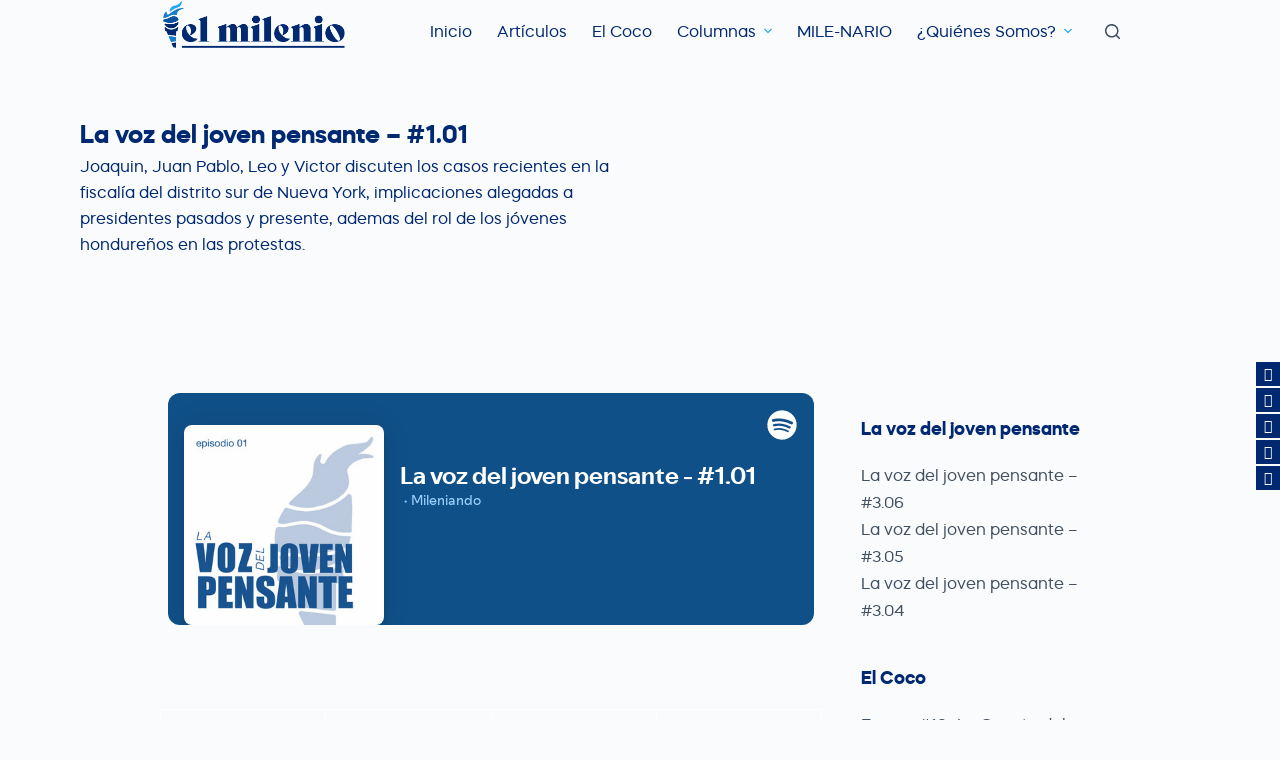

--- FILE ---
content_type: text/html; charset=UTF-8
request_url: https://elmileniohn.com/podcast/la-voz-del-joven-pensante-1-01/
body_size: 34770
content:
<!doctype html>
<html dir="ltr" lang="es"
	prefix="og: https://ogp.me/ns#" >
<head>
	
	<meta charset="UTF-8">
	<meta name="viewport" content="width=device-width, initial-scale=1, maximum-scale=5, viewport-fit=cover">
	<link rel="profile" href="https://gmpg.org/xfn/11">

	
<!-- Author Meta Tags by Molongui Authorship, visit: https://wordpress.org/plugins/molongui-authorship/ -->
<meta name="author" content="Victor Reyes">
<!-- /Molongui Authorship -->

<title>La voz del joven pensante – #1.01 - El Milenio</title>

			<style>
			.fuse_social_icons_links {
			    display: block;
			}
			.facebook-awesome-social::before {
			    content: "\f09a" !important;
			}
			


			.awesome-social-img img {
			    position: absolute;
			    top: 50%;
			    left: 50%;
			    transform: translate(-50%,-50%);
			}

			.awesome-social-img {
			    position: relative;
			}			
			.icon_wrapper .awesome-social {
			    font-family: 'FuseAwesome' !important;
			}
			#icon_wrapper .fuse_social_icons_links .awesome-social {
			    font-family: "FuseAwesome" !important;
			    ext-rendering: auto !important;
			    -webkit-font-smoothing: antialiased !important;
			    -moz-osx-font-smoothing: grayscale !important;
			}
									
			
				#icon_wrapper{
					position: fixed;
					top: 50%;
					right: 0px;
					z-index: 99999;
				}

			
			.awesome-social

			{

            margin-top:2px;

			color: #fff !important;

			text-align: center !important;

			display: block;

			
			line-height: 25px !important;

			width: 24px !important;

			height: 24px !important;

			font-size: 14px !important;

			


			}

			
			.fuse_social_icons_links

			{

			outline:0 !important;



			}

			.fuse_social_icons_links:hover{

			text-decoration:none !important;

			}

			
			.fb-awesome-social

			{

			background: #3b5998;
			border-color: #3b5998;
			
			}
			.facebook-awesome-social

			{

			background: #3b5998;
			border-color: #3b5998;
						}
			
			.fuseicon-threads.threads-awesome-social.awesome-social::before {
			    content: "\e900";
			    font-family: 'FuseCustomIcons' !important;
			    			}

			.fuseicon-threads.threads-awesome-social.awesome-social {
			    background: #000;
			}


			.tw-awesome-social

			{

			background:#00aced;
			border-color: #00aced;
			
			}
			.twitter-awesome-social

			{

			background:#00aced;
			border-color: #00aced;
			
			}
			.rss-awesome-social

			{

			background:#FA9B39;
			border-color: #FA9B39;
			
			}

			.linkedin-awesome-social

			{

			background:#007bb6;
			border-color: #007bb6;
						}

			.youtube-awesome-social

			{

			background:#bb0000;
			border-color: #bb0000;
						}

			.flickr-awesome-social

			{

			background: #ff0084;
			border-color: #ff0084;
						}

			.pinterest-awesome-social

			{

			background:#cb2027;
			border-color: #cb2027;
						}

			.stumbleupon-awesome-social

			{

			background:#f74425 ;
			border-color: #f74425;
						}

			.google-plus-awesome-social

			{

			background:#f74425 ;
			border-color: #f74425;
						}

			.instagram-awesome-social

			{

			    background: -moz-linear-gradient(45deg, #f09433 0%, #e6683c 25%, #dc2743 50%, #cc2366 75%, #bc1888 100%);
			    background: -webkit-linear-gradient(45deg, #f09433 0%,#e6683c 25%,#dc2743 50%,#cc2366 75%,#bc1888 100%);
			    background: linear-gradient(45deg, #f09433 0%,#e6683c 25%,#dc2743 50%,#cc2366 75%,#bc1888 100%);
			    filter: progid:DXImageTransform.Microsoft.gradient( startColorstr='#f09433', endColorstr='#bc1888',GradientType=1 );
			    border-color: #f09433;
					    

			}

			.tumblr-awesome-social

			{

			background: #32506d ;
			border-color: #32506d;
						}

			.vine-awesome-social

			{

			background: #00bf8f ;
			border-color: #00bf8f;
						}

            .vk-awesome-social {



            background: #45668e ;
            border-color: #45668e;
            
            }

            .soundcloud-awesome-social

                {

            background: #ff3300 ;
            border-color: #ff3300;
            
                }

                .reddit-awesome-social{



            background: #ff4500 ;
            border-color: #ff4500;

                            }

                .stack-awesome-social{



            background: #fe7a15 ;
            border-color: #fe7a15;
            
                }

                .behance-awesome-social{

            background: #1769ff ;
            border-color: #1769ff;
            
                }

                .github-awesome-social{

            background: #999999 ;
            border-color: #999999;
            


                }

                .envelope-awesome-social{

                  background: #ccc ;
 				  border-color: #ccc;                 
 				                  }

/*  Mobile */









             




			</style>


		<!-- All in One SEO 4.4.4 - aioseo.com -->
		<meta name="description" content="Joaquin, Juan Pablo, Leo y Victor discuten los casos recientes en la fiscalía del distrito sur de Nueva York, implicaciones alegadas a presidentes pasados y presente, ademas del rol de los jóvenes hondureños en las protestas." />
		<meta name="robots" content="max-image-preview:large" />
		<link rel="canonical" href="https://elmileniohn.com/podcast/la-voz-del-joven-pensante-1-01/" />
		<meta name="generator" content="All in One SEO (AIOSEO) 4.4.4" />
		<meta property="og:locale" content="es_ES" />
		<meta property="og:site_name" content="El Milenio - HN" />
		<meta property="og:type" content="article" />
		<meta property="og:title" content="La voz del joven pensante – #1.01 - El Milenio" />
		<meta property="og:description" content="Joaquin, Juan Pablo, Leo y Victor discuten los casos recientes en la fiscalía del distrito sur de Nueva York, implicaciones alegadas a presidentes pasados y presente, ademas del rol de los jóvenes hondureños en las protestas." />
		<meta property="og:url" content="https://elmileniohn.com/podcast/la-voz-del-joven-pensante-1-01/" />
		<meta property="og:image" content="https://elmileniohn.com/wp-content/uploads/2020/12/elMilenio-1.png" />
		<meta property="og:image:secure_url" content="https://elmileniohn.com/wp-content/uploads/2020/12/elMilenio-1.png" />
		<meta property="og:image:width" content="2965" />
		<meta property="og:image:height" content="787" />
		<meta property="article:published_time" content="2019-08-15T18:00:00+00:00" />
		<meta property="article:modified_time" content="2021-02-20T03:32:32+00:00" />
		<meta name="twitter:card" content="summary" />
		<meta name="twitter:title" content="La voz del joven pensante – #1.01 - El Milenio" />
		<meta name="twitter:description" content="Joaquin, Juan Pablo, Leo y Victor discuten los casos recientes en la fiscalía del distrito sur de Nueva York, implicaciones alegadas a presidentes pasados y presente, ademas del rol de los jóvenes hondureños en las protestas." />
		<meta name="twitter:image" content="https://elmileniohn.com/wp-content/uploads/2020/12/elMilenio-1.png" />
		<script type="application/ld+json" class="aioseo-schema">
			{"@context":"https:\/\/schema.org","@graph":[{"@type":"BreadcrumbList","@id":"https:\/\/elmileniohn.com\/podcast\/la-voz-del-joven-pensante-1-01\/#breadcrumblist","itemListElement":[{"@type":"ListItem","@id":"https:\/\/elmileniohn.com\/#listItem","position":1,"item":{"@type":"WebPage","@id":"https:\/\/elmileniohn.com\/","name":"Home","description":"Somos una plataforma de libre expresi\u00f3n y empoderamiento juvenil hecha por y para j\u00f3venes hondure\u00f1os. Creemos que un joven empoderado puede marcar la diferencia. \u00a1Apoyanos a cumplir nuestro prop\u00f3sito! Apoyanos Colabora con Nosotros LA VOZ DEL JOVEN PENSANTE ART\u00cdCULOS EL COCO MULTIMEDIA","url":"https:\/\/elmileniohn.com\/"},"nextItem":"https:\/\/elmileniohn.com\/podcast\/la-voz-del-joven-pensante-1-01\/#listItem"},{"@type":"ListItem","@id":"https:\/\/elmileniohn.com\/podcast\/la-voz-del-joven-pensante-1-01\/#listItem","position":2,"item":{"@type":"WebPage","@id":"https:\/\/elmileniohn.com\/podcast\/la-voz-del-joven-pensante-1-01\/","name":"La voz del joven pensante - #1.01","description":"Joaquin, Juan Pablo, Leo y Victor discuten los casos recientes en la fiscal\u00eda del distrito sur de Nueva York, implicaciones alegadas a presidentes pasados y presente, ademas del rol de los j\u00f3venes hondure\u00f1os en las protestas.","url":"https:\/\/elmileniohn.com\/podcast\/la-voz-del-joven-pensante-1-01\/"},"previousItem":"https:\/\/elmileniohn.com\/#listItem"}]},{"@type":"Organization","@id":"https:\/\/elmileniohn.com\/#organization","name":"El Milenio","url":"https:\/\/elmileniohn.com\/","logo":{"@type":"ImageObject","url":"https:\/\/elmileniohn.com\/wp-content\/uploads\/2020\/12\/elMilenio-1.png","@id":"https:\/\/elmileniohn.com\/#organizationLogo","width":2965,"height":787},"image":{"@id":"https:\/\/elmileniohn.com\/#organizationLogo"}},{"@type":"Person","@id":"https:\/\/elmileniohn.com\/autor\/victor-reyes\/#author","url":"https:\/\/elmileniohn.com\/autor\/victor-reyes\/","name":"Victor Reyes","image":{"@type":"ImageObject","@id":"https:\/\/elmileniohn.com\/podcast\/la-voz-del-joven-pensante-1-01\/#authorImage","url":"https:\/\/secure.gravatar.com\/avatar\/02fa354fff0757e58e640050e68fdfe6?s=96&d=mm&r=g","width":96,"height":96,"caption":"Victor Reyes"}},{"@type":"WebPage","@id":"https:\/\/elmileniohn.com\/podcast\/la-voz-del-joven-pensante-1-01\/#webpage","url":"https:\/\/elmileniohn.com\/podcast\/la-voz-del-joven-pensante-1-01\/","name":"La voz del joven pensante \u2013 #1.01 - El Milenio","description":"Joaquin, Juan Pablo, Leo y Victor discuten los casos recientes en la fiscal\u00eda del distrito sur de Nueva York, implicaciones alegadas a presidentes pasados y presente, ademas del rol de los j\u00f3venes hondure\u00f1os en las protestas.","inLanguage":"es-ES","isPartOf":{"@id":"https:\/\/elmileniohn.com\/#website"},"breadcrumb":{"@id":"https:\/\/elmileniohn.com\/podcast\/la-voz-del-joven-pensante-1-01\/#breadcrumblist"},"author":{"@id":"https:\/\/elmileniohn.com\/autor\/victor-reyes\/#author"},"creator":{"@id":"https:\/\/elmileniohn.com\/autor\/victor-reyes\/#author"},"image":{"@type":"ImageObject","url":"https:\/\/elmileniohn.com\/wp-content\/uploads\/2020\/12\/WhatsApp-Image-2021-02-04-at-08.59.15.jpeg","@id":"https:\/\/elmileniohn.com\/#mainImage","width":1024,"height":1024},"primaryImageOfPage":{"@id":"https:\/\/elmileniohn.com\/podcast\/la-voz-del-joven-pensante-1-01\/#mainImage"},"datePublished":"2019-08-15T18:00:00+00:00","dateModified":"2021-02-20T03:32:32+00:00"},{"@type":"WebSite","@id":"https:\/\/elmileniohn.com\/#website","url":"https:\/\/elmileniohn.com\/","name":"El Milenio","description":"HN","inLanguage":"es-ES","publisher":{"@id":"https:\/\/elmileniohn.com\/#organization"}}]}
		</script>
		<!-- All in One SEO -->

<link rel='dns-prefetch' href='//s.w.org' />
<link rel="alternate" type="application/rss+xml" title="El Milenio &raquo; Feed" href="https://elmileniohn.com/feed/" />
<link rel="alternate" type="application/rss+xml" title="El Milenio &raquo; Feed de los comentarios" href="https://elmileniohn.com/comments/feed/" />
		<!-- This site uses the Google Analytics by MonsterInsights plugin v8.19 - Using Analytics tracking - https://www.monsterinsights.com/ -->
							<script src="//www.googletagmanager.com/gtag/js?id=G-JJ5Q8N9LXK"  data-cfasync="false" data-wpfc-render="false" async></script>
			<script data-cfasync="false" data-wpfc-render="false">
				var mi_version = '8.19';
				var mi_track_user = true;
				var mi_no_track_reason = '';
				
								var disableStrs = [
										'ga-disable-G-JJ5Q8N9LXK',
									];

				/* Function to detect opted out users */
				function __gtagTrackerIsOptedOut() {
					for (var index = 0; index < disableStrs.length; index++) {
						if (document.cookie.indexOf(disableStrs[index] + '=true') > -1) {
							return true;
						}
					}

					return false;
				}

				/* Disable tracking if the opt-out cookie exists. */
				if (__gtagTrackerIsOptedOut()) {
					for (var index = 0; index < disableStrs.length; index++) {
						window[disableStrs[index]] = true;
					}
				}

				/* Opt-out function */
				function __gtagTrackerOptout() {
					for (var index = 0; index < disableStrs.length; index++) {
						document.cookie = disableStrs[index] + '=true; expires=Thu, 31 Dec 2099 23:59:59 UTC; path=/';
						window[disableStrs[index]] = true;
					}
				}

				if ('undefined' === typeof gaOptout) {
					function gaOptout() {
						__gtagTrackerOptout();
					}
				}
								window.dataLayer = window.dataLayer || [];

				window.MonsterInsightsDualTracker = {
					helpers: {},
					trackers: {},
				};
				if (mi_track_user) {
					function __gtagDataLayer() {
						dataLayer.push(arguments);
					}

					function __gtagTracker(type, name, parameters) {
						if (!parameters) {
							parameters = {};
						}

						if (parameters.send_to) {
							__gtagDataLayer.apply(null, arguments);
							return;
						}

						if (type === 'event') {
														parameters.send_to = monsterinsights_frontend.v4_id;
							var hookName = name;
							if (typeof parameters['event_category'] !== 'undefined') {
								hookName = parameters['event_category'] + ':' + name;
							}

							if (typeof MonsterInsightsDualTracker.trackers[hookName] !== 'undefined') {
								MonsterInsightsDualTracker.trackers[hookName](parameters);
							} else {
								__gtagDataLayer('event', name, parameters);
							}
							
						} else {
							__gtagDataLayer.apply(null, arguments);
						}
					}

					__gtagTracker('js', new Date());
					__gtagTracker('set', {
						'developer_id.dZGIzZG': true,
											});
										__gtagTracker('config', 'G-JJ5Q8N9LXK', {"forceSSL":"true","link_attribution":"true"} );
															window.gtag = __gtagTracker;										(function () {
						/* https://developers.google.com/analytics/devguides/collection/analyticsjs/ */
						/* ga and __gaTracker compatibility shim. */
						var noopfn = function () {
							return null;
						};
						var newtracker = function () {
							return new Tracker();
						};
						var Tracker = function () {
							return null;
						};
						var p = Tracker.prototype;
						p.get = noopfn;
						p.set = noopfn;
						p.send = function () {
							var args = Array.prototype.slice.call(arguments);
							args.unshift('send');
							__gaTracker.apply(null, args);
						};
						var __gaTracker = function () {
							var len = arguments.length;
							if (len === 0) {
								return;
							}
							var f = arguments[len - 1];
							if (typeof f !== 'object' || f === null || typeof f.hitCallback !== 'function') {
								if ('send' === arguments[0]) {
									var hitConverted, hitObject = false, action;
									if ('event' === arguments[1]) {
										if ('undefined' !== typeof arguments[3]) {
											hitObject = {
												'eventAction': arguments[3],
												'eventCategory': arguments[2],
												'eventLabel': arguments[4],
												'value': arguments[5] ? arguments[5] : 1,
											}
										}
									}
									if ('pageview' === arguments[1]) {
										if ('undefined' !== typeof arguments[2]) {
											hitObject = {
												'eventAction': 'page_view',
												'page_path': arguments[2],
											}
										}
									}
									if (typeof arguments[2] === 'object') {
										hitObject = arguments[2];
									}
									if (typeof arguments[5] === 'object') {
										Object.assign(hitObject, arguments[5]);
									}
									if ('undefined' !== typeof arguments[1].hitType) {
										hitObject = arguments[1];
										if ('pageview' === hitObject.hitType) {
											hitObject.eventAction = 'page_view';
										}
									}
									if (hitObject) {
										action = 'timing' === arguments[1].hitType ? 'timing_complete' : hitObject.eventAction;
										hitConverted = mapArgs(hitObject);
										__gtagTracker('event', action, hitConverted);
									}
								}
								return;
							}

							function mapArgs(args) {
								var arg, hit = {};
								var gaMap = {
									'eventCategory': 'event_category',
									'eventAction': 'event_action',
									'eventLabel': 'event_label',
									'eventValue': 'event_value',
									'nonInteraction': 'non_interaction',
									'timingCategory': 'event_category',
									'timingVar': 'name',
									'timingValue': 'value',
									'timingLabel': 'event_label',
									'page': 'page_path',
									'location': 'page_location',
									'title': 'page_title',
								};
								for (arg in args) {
																		if (!(!args.hasOwnProperty(arg) || !gaMap.hasOwnProperty(arg))) {
										hit[gaMap[arg]] = args[arg];
									} else {
										hit[arg] = args[arg];
									}
								}
								return hit;
							}

							try {
								f.hitCallback();
							} catch (ex) {
							}
						};
						__gaTracker.create = newtracker;
						__gaTracker.getByName = newtracker;
						__gaTracker.getAll = function () {
							return [];
						};
						__gaTracker.remove = noopfn;
						__gaTracker.loaded = true;
						window['__gaTracker'] = __gaTracker;
					})();
									} else {
										console.log("");
					(function () {
						function __gtagTracker() {
							return null;
						}

						window['__gtagTracker'] = __gtagTracker;
						window['gtag'] = __gtagTracker;
					})();
									}
			</script>
				<!-- / Google Analytics by MonsterInsights -->
		<link rel='stylesheet' id='wp-block-library-css'  href='https://elmileniohn.com/wp-includes/css/dist/block-library/style.min.css?ver=6.0' media='all' />
<link rel='stylesheet' id='wpda_countdown_gutenberg_css-css'  href='https://elmileniohn.com/wp-content/plugins/widget-countdown/includes/gutenberg/style.css?ver=6.0' media='all' />
<style id='global-styles-inline-css'>
body{--wp--preset--color--black: #000000;--wp--preset--color--cyan-bluish-gray: #abb8c3;--wp--preset--color--white: #ffffff;--wp--preset--color--pale-pink: #f78da7;--wp--preset--color--vivid-red: #cf2e2e;--wp--preset--color--luminous-vivid-orange: #ff6900;--wp--preset--color--luminous-vivid-amber: #fcb900;--wp--preset--color--light-green-cyan: #7bdcb5;--wp--preset--color--vivid-green-cyan: #00d084;--wp--preset--color--pale-cyan-blue: #8ed1fc;--wp--preset--color--vivid-cyan-blue: #0693e3;--wp--preset--color--vivid-purple: #9b51e0;--wp--preset--color--palette-color-1: var(--paletteColor1, #002972);--wp--preset--color--palette-color-2: var(--paletteColor2, #002972);--wp--preset--color--palette-color-3: var(--paletteColor3, rgba(44, 62, 80, 0.9));--wp--preset--color--palette-color-4: var(--paletteColor4, rgba(44, 62, 80, 1));--wp--preset--color--palette-color-5: var(--paletteColor5, #ffffff);--wp--preset--color--palette-color-6: var(--paletteColor6, #f2f5f7);--wp--preset--color--palette-color-7: var(--paletteColor7, #FAFBFC);--wp--preset--color--palette-color-8: var(--paletteColor8, #ffffff);--wp--preset--gradient--vivid-cyan-blue-to-vivid-purple: linear-gradient(135deg,rgba(6,147,227,1) 0%,rgb(155,81,224) 100%);--wp--preset--gradient--light-green-cyan-to-vivid-green-cyan: linear-gradient(135deg,rgb(122,220,180) 0%,rgb(0,208,130) 100%);--wp--preset--gradient--luminous-vivid-amber-to-luminous-vivid-orange: linear-gradient(135deg,rgba(252,185,0,1) 0%,rgba(255,105,0,1) 100%);--wp--preset--gradient--luminous-vivid-orange-to-vivid-red: linear-gradient(135deg,rgba(255,105,0,1) 0%,rgb(207,46,46) 100%);--wp--preset--gradient--very-light-gray-to-cyan-bluish-gray: linear-gradient(135deg,rgb(238,238,238) 0%,rgb(169,184,195) 100%);--wp--preset--gradient--cool-to-warm-spectrum: linear-gradient(135deg,rgb(74,234,220) 0%,rgb(151,120,209) 20%,rgb(207,42,186) 40%,rgb(238,44,130) 60%,rgb(251,105,98) 80%,rgb(254,248,76) 100%);--wp--preset--gradient--blush-light-purple: linear-gradient(135deg,rgb(255,206,236) 0%,rgb(152,150,240) 100%);--wp--preset--gradient--blush-bordeaux: linear-gradient(135deg,rgb(254,205,165) 0%,rgb(254,45,45) 50%,rgb(107,0,62) 100%);--wp--preset--gradient--luminous-dusk: linear-gradient(135deg,rgb(255,203,112) 0%,rgb(199,81,192) 50%,rgb(65,88,208) 100%);--wp--preset--gradient--pale-ocean: linear-gradient(135deg,rgb(255,245,203) 0%,rgb(182,227,212) 50%,rgb(51,167,181) 100%);--wp--preset--gradient--electric-grass: linear-gradient(135deg,rgb(202,248,128) 0%,rgb(113,206,126) 100%);--wp--preset--gradient--midnight: linear-gradient(135deg,rgb(2,3,129) 0%,rgb(40,116,252) 100%);--wp--preset--gradient--juicy-peach: linear-gradient(to right, #ffecd2 0%, #fcb69f 100%);--wp--preset--gradient--young-passion: linear-gradient(to right, #ff8177 0%, #ff867a 0%, #ff8c7f 21%, #f99185 52%, #cf556c 78%, #b12a5b 100%);--wp--preset--gradient--true-sunset: linear-gradient(to right, #fa709a 0%, #fee140 100%);--wp--preset--gradient--morpheus-den: linear-gradient(to top, #30cfd0 0%, #330867 100%);--wp--preset--gradient--plum-plate: linear-gradient(135deg, #667eea 0%, #764ba2 100%);--wp--preset--gradient--aqua-splash: linear-gradient(15deg, #13547a 0%, #80d0c7 100%);--wp--preset--gradient--love-kiss: linear-gradient(to top, #ff0844 0%, #ffb199 100%);--wp--preset--gradient--new-retrowave: linear-gradient(to top, #3b41c5 0%, #a981bb 49%, #ffc8a9 100%);--wp--preset--gradient--plum-bath: linear-gradient(to top, #cc208e 0%, #6713d2 100%);--wp--preset--gradient--high-flight: linear-gradient(to right, #0acffe 0%, #495aff 100%);--wp--preset--gradient--teen-party: linear-gradient(-225deg, #FF057C 0%, #8D0B93 50%, #321575 100%);--wp--preset--gradient--fabled-sunset: linear-gradient(-225deg, #231557 0%, #44107A 29%, #FF1361 67%, #FFF800 100%);--wp--preset--gradient--arielle-smile: radial-gradient(circle 248px at center, #16d9e3 0%, #30c7ec 47%, #46aef7 100%);--wp--preset--gradient--itmeo-branding: linear-gradient(180deg, #2af598 0%, #009efd 100%);--wp--preset--gradient--deep-blue: linear-gradient(to right, #6a11cb 0%, #2575fc 100%);--wp--preset--gradient--strong-bliss: linear-gradient(to right, #f78ca0 0%, #f9748f 19%, #fd868c 60%, #fe9a8b 100%);--wp--preset--gradient--sweet-period: linear-gradient(to top, #3f51b1 0%, #5a55ae 13%, #7b5fac 25%, #8f6aae 38%, #a86aa4 50%, #cc6b8e 62%, #f18271 75%, #f3a469 87%, #f7c978 100%);--wp--preset--gradient--purple-division: linear-gradient(to top, #7028e4 0%, #e5b2ca 100%);--wp--preset--gradient--cold-evening: linear-gradient(to top, #0c3483 0%, #a2b6df 100%, #6b8cce 100%, #a2b6df 100%);--wp--preset--gradient--mountain-rock: linear-gradient(to right, #868f96 0%, #596164 100%);--wp--preset--gradient--desert-hump: linear-gradient(to top, #c79081 0%, #dfa579 100%);--wp--preset--gradient--ethernal-constance: linear-gradient(to top, #09203f 0%, #537895 100%);--wp--preset--gradient--happy-memories: linear-gradient(-60deg, #ff5858 0%, #f09819 100%);--wp--preset--gradient--grown-early: linear-gradient(to top, #0ba360 0%, #3cba92 100%);--wp--preset--gradient--morning-salad: linear-gradient(-225deg, #B7F8DB 0%, #50A7C2 100%);--wp--preset--gradient--night-call: linear-gradient(-225deg, #AC32E4 0%, #7918F2 48%, #4801FF 100%);--wp--preset--gradient--mind-crawl: linear-gradient(-225deg, #473B7B 0%, #3584A7 51%, #30D2BE 100%);--wp--preset--gradient--angel-care: linear-gradient(-225deg, #FFE29F 0%, #FFA99F 48%, #FF719A 100%);--wp--preset--gradient--juicy-cake: linear-gradient(to top, #e14fad 0%, #f9d423 100%);--wp--preset--gradient--rich-metal: linear-gradient(to right, #d7d2cc 0%, #304352 100%);--wp--preset--gradient--mole-hall: linear-gradient(-20deg, #616161 0%, #9bc5c3 100%);--wp--preset--gradient--cloudy-knoxville: linear-gradient(120deg, #fdfbfb 0%, #ebedee 100%);--wp--preset--gradient--soft-grass: linear-gradient(to top, #c1dfc4 0%, #deecdd 100%);--wp--preset--gradient--saint-petersburg: linear-gradient(135deg, #f5f7fa 0%, #c3cfe2 100%);--wp--preset--gradient--everlasting-sky: linear-gradient(135deg, #fdfcfb 0%, #e2d1c3 100%);--wp--preset--gradient--kind-steel: linear-gradient(-20deg, #e9defa 0%, #fbfcdb 100%);--wp--preset--gradient--over-sun: linear-gradient(60deg, #abecd6 0%, #fbed96 100%);--wp--preset--gradient--premium-white: linear-gradient(to top, #d5d4d0 0%, #d5d4d0 1%, #eeeeec 31%, #efeeec 75%, #e9e9e7 100%);--wp--preset--gradient--clean-mirror: linear-gradient(45deg, #93a5cf 0%, #e4efe9 100%);--wp--preset--gradient--wild-apple: linear-gradient(to top, #d299c2 0%, #fef9d7 100%);--wp--preset--gradient--snow-again: linear-gradient(to top, #e6e9f0 0%, #eef1f5 100%);--wp--preset--gradient--confident-cloud: linear-gradient(to top, #dad4ec 0%, #dad4ec 1%, #f3e7e9 100%);--wp--preset--gradient--glass-water: linear-gradient(to top, #dfe9f3 0%, white 100%);--wp--preset--gradient--perfect-white: linear-gradient(-225deg, #E3FDF5 0%, #FFE6FA 100%);--wp--preset--duotone--dark-grayscale: url('#wp-duotone-dark-grayscale');--wp--preset--duotone--grayscale: url('#wp-duotone-grayscale');--wp--preset--duotone--purple-yellow: url('#wp-duotone-purple-yellow');--wp--preset--duotone--blue-red: url('#wp-duotone-blue-red');--wp--preset--duotone--midnight: url('#wp-duotone-midnight');--wp--preset--duotone--magenta-yellow: url('#wp-duotone-magenta-yellow');--wp--preset--duotone--purple-green: url('#wp-duotone-purple-green');--wp--preset--duotone--blue-orange: url('#wp-duotone-blue-orange');--wp--preset--font-size--small: 13px;--wp--preset--font-size--medium: 20px;--wp--preset--font-size--large: 36px;--wp--preset--font-size--x-large: 42px;}body { margin: 0; }body{--wp--style--block-gap: var(--content-spacing);}.wp-site-blocks > .alignleft { float: left; margin-right: 2em; }.wp-site-blocks > .alignright { float: right; margin-left: 2em; }.wp-site-blocks > .aligncenter { justify-content: center; margin-left: auto; margin-right: auto; }.wp-site-blocks > * { margin-block-start: 0; margin-block-end: 0; }.wp-site-blocks > * + * { margin-block-start: var( --wp--style--block-gap ); }.has-black-color{color: var(--wp--preset--color--black) !important;}.has-cyan-bluish-gray-color{color: var(--wp--preset--color--cyan-bluish-gray) !important;}.has-white-color{color: var(--wp--preset--color--white) !important;}.has-pale-pink-color{color: var(--wp--preset--color--pale-pink) !important;}.has-vivid-red-color{color: var(--wp--preset--color--vivid-red) !important;}.has-luminous-vivid-orange-color{color: var(--wp--preset--color--luminous-vivid-orange) !important;}.has-luminous-vivid-amber-color{color: var(--wp--preset--color--luminous-vivid-amber) !important;}.has-light-green-cyan-color{color: var(--wp--preset--color--light-green-cyan) !important;}.has-vivid-green-cyan-color{color: var(--wp--preset--color--vivid-green-cyan) !important;}.has-pale-cyan-blue-color{color: var(--wp--preset--color--pale-cyan-blue) !important;}.has-vivid-cyan-blue-color{color: var(--wp--preset--color--vivid-cyan-blue) !important;}.has-vivid-purple-color{color: var(--wp--preset--color--vivid-purple) !important;}.has-palette-color-1-color{color: var(--wp--preset--color--palette-color-1) !important;}.has-palette-color-2-color{color: var(--wp--preset--color--palette-color-2) !important;}.has-palette-color-3-color{color: var(--wp--preset--color--palette-color-3) !important;}.has-palette-color-4-color{color: var(--wp--preset--color--palette-color-4) !important;}.has-palette-color-5-color{color: var(--wp--preset--color--palette-color-5) !important;}.has-palette-color-6-color{color: var(--wp--preset--color--palette-color-6) !important;}.has-palette-color-7-color{color: var(--wp--preset--color--palette-color-7) !important;}.has-palette-color-8-color{color: var(--wp--preset--color--palette-color-8) !important;}.has-black-background-color{background-color: var(--wp--preset--color--black) !important;}.has-cyan-bluish-gray-background-color{background-color: var(--wp--preset--color--cyan-bluish-gray) !important;}.has-white-background-color{background-color: var(--wp--preset--color--white) !important;}.has-pale-pink-background-color{background-color: var(--wp--preset--color--pale-pink) !important;}.has-vivid-red-background-color{background-color: var(--wp--preset--color--vivid-red) !important;}.has-luminous-vivid-orange-background-color{background-color: var(--wp--preset--color--luminous-vivid-orange) !important;}.has-luminous-vivid-amber-background-color{background-color: var(--wp--preset--color--luminous-vivid-amber) !important;}.has-light-green-cyan-background-color{background-color: var(--wp--preset--color--light-green-cyan) !important;}.has-vivid-green-cyan-background-color{background-color: var(--wp--preset--color--vivid-green-cyan) !important;}.has-pale-cyan-blue-background-color{background-color: var(--wp--preset--color--pale-cyan-blue) !important;}.has-vivid-cyan-blue-background-color{background-color: var(--wp--preset--color--vivid-cyan-blue) !important;}.has-vivid-purple-background-color{background-color: var(--wp--preset--color--vivid-purple) !important;}.has-palette-color-1-background-color{background-color: var(--wp--preset--color--palette-color-1) !important;}.has-palette-color-2-background-color{background-color: var(--wp--preset--color--palette-color-2) !important;}.has-palette-color-3-background-color{background-color: var(--wp--preset--color--palette-color-3) !important;}.has-palette-color-4-background-color{background-color: var(--wp--preset--color--palette-color-4) !important;}.has-palette-color-5-background-color{background-color: var(--wp--preset--color--palette-color-5) !important;}.has-palette-color-6-background-color{background-color: var(--wp--preset--color--palette-color-6) !important;}.has-palette-color-7-background-color{background-color: var(--wp--preset--color--palette-color-7) !important;}.has-palette-color-8-background-color{background-color: var(--wp--preset--color--palette-color-8) !important;}.has-black-border-color{border-color: var(--wp--preset--color--black) !important;}.has-cyan-bluish-gray-border-color{border-color: var(--wp--preset--color--cyan-bluish-gray) !important;}.has-white-border-color{border-color: var(--wp--preset--color--white) !important;}.has-pale-pink-border-color{border-color: var(--wp--preset--color--pale-pink) !important;}.has-vivid-red-border-color{border-color: var(--wp--preset--color--vivid-red) !important;}.has-luminous-vivid-orange-border-color{border-color: var(--wp--preset--color--luminous-vivid-orange) !important;}.has-luminous-vivid-amber-border-color{border-color: var(--wp--preset--color--luminous-vivid-amber) !important;}.has-light-green-cyan-border-color{border-color: var(--wp--preset--color--light-green-cyan) !important;}.has-vivid-green-cyan-border-color{border-color: var(--wp--preset--color--vivid-green-cyan) !important;}.has-pale-cyan-blue-border-color{border-color: var(--wp--preset--color--pale-cyan-blue) !important;}.has-vivid-cyan-blue-border-color{border-color: var(--wp--preset--color--vivid-cyan-blue) !important;}.has-vivid-purple-border-color{border-color: var(--wp--preset--color--vivid-purple) !important;}.has-palette-color-1-border-color{border-color: var(--wp--preset--color--palette-color-1) !important;}.has-palette-color-2-border-color{border-color: var(--wp--preset--color--palette-color-2) !important;}.has-palette-color-3-border-color{border-color: var(--wp--preset--color--palette-color-3) !important;}.has-palette-color-4-border-color{border-color: var(--wp--preset--color--palette-color-4) !important;}.has-palette-color-5-border-color{border-color: var(--wp--preset--color--palette-color-5) !important;}.has-palette-color-6-border-color{border-color: var(--wp--preset--color--palette-color-6) !important;}.has-palette-color-7-border-color{border-color: var(--wp--preset--color--palette-color-7) !important;}.has-palette-color-8-border-color{border-color: var(--wp--preset--color--palette-color-8) !important;}.has-vivid-cyan-blue-to-vivid-purple-gradient-background{background: var(--wp--preset--gradient--vivid-cyan-blue-to-vivid-purple) !important;}.has-light-green-cyan-to-vivid-green-cyan-gradient-background{background: var(--wp--preset--gradient--light-green-cyan-to-vivid-green-cyan) !important;}.has-luminous-vivid-amber-to-luminous-vivid-orange-gradient-background{background: var(--wp--preset--gradient--luminous-vivid-amber-to-luminous-vivid-orange) !important;}.has-luminous-vivid-orange-to-vivid-red-gradient-background{background: var(--wp--preset--gradient--luminous-vivid-orange-to-vivid-red) !important;}.has-very-light-gray-to-cyan-bluish-gray-gradient-background{background: var(--wp--preset--gradient--very-light-gray-to-cyan-bluish-gray) !important;}.has-cool-to-warm-spectrum-gradient-background{background: var(--wp--preset--gradient--cool-to-warm-spectrum) !important;}.has-blush-light-purple-gradient-background{background: var(--wp--preset--gradient--blush-light-purple) !important;}.has-blush-bordeaux-gradient-background{background: var(--wp--preset--gradient--blush-bordeaux) !important;}.has-luminous-dusk-gradient-background{background: var(--wp--preset--gradient--luminous-dusk) !important;}.has-pale-ocean-gradient-background{background: var(--wp--preset--gradient--pale-ocean) !important;}.has-electric-grass-gradient-background{background: var(--wp--preset--gradient--electric-grass) !important;}.has-midnight-gradient-background{background: var(--wp--preset--gradient--midnight) !important;}.has-juicy-peach-gradient-background{background: var(--wp--preset--gradient--juicy-peach) !important;}.has-young-passion-gradient-background{background: var(--wp--preset--gradient--young-passion) !important;}.has-true-sunset-gradient-background{background: var(--wp--preset--gradient--true-sunset) !important;}.has-morpheus-den-gradient-background{background: var(--wp--preset--gradient--morpheus-den) !important;}.has-plum-plate-gradient-background{background: var(--wp--preset--gradient--plum-plate) !important;}.has-aqua-splash-gradient-background{background: var(--wp--preset--gradient--aqua-splash) !important;}.has-love-kiss-gradient-background{background: var(--wp--preset--gradient--love-kiss) !important;}.has-new-retrowave-gradient-background{background: var(--wp--preset--gradient--new-retrowave) !important;}.has-plum-bath-gradient-background{background: var(--wp--preset--gradient--plum-bath) !important;}.has-high-flight-gradient-background{background: var(--wp--preset--gradient--high-flight) !important;}.has-teen-party-gradient-background{background: var(--wp--preset--gradient--teen-party) !important;}.has-fabled-sunset-gradient-background{background: var(--wp--preset--gradient--fabled-sunset) !important;}.has-arielle-smile-gradient-background{background: var(--wp--preset--gradient--arielle-smile) !important;}.has-itmeo-branding-gradient-background{background: var(--wp--preset--gradient--itmeo-branding) !important;}.has-deep-blue-gradient-background{background: var(--wp--preset--gradient--deep-blue) !important;}.has-strong-bliss-gradient-background{background: var(--wp--preset--gradient--strong-bliss) !important;}.has-sweet-period-gradient-background{background: var(--wp--preset--gradient--sweet-period) !important;}.has-purple-division-gradient-background{background: var(--wp--preset--gradient--purple-division) !important;}.has-cold-evening-gradient-background{background: var(--wp--preset--gradient--cold-evening) !important;}.has-mountain-rock-gradient-background{background: var(--wp--preset--gradient--mountain-rock) !important;}.has-desert-hump-gradient-background{background: var(--wp--preset--gradient--desert-hump) !important;}.has-ethernal-constance-gradient-background{background: var(--wp--preset--gradient--ethernal-constance) !important;}.has-happy-memories-gradient-background{background: var(--wp--preset--gradient--happy-memories) !important;}.has-grown-early-gradient-background{background: var(--wp--preset--gradient--grown-early) !important;}.has-morning-salad-gradient-background{background: var(--wp--preset--gradient--morning-salad) !important;}.has-night-call-gradient-background{background: var(--wp--preset--gradient--night-call) !important;}.has-mind-crawl-gradient-background{background: var(--wp--preset--gradient--mind-crawl) !important;}.has-angel-care-gradient-background{background: var(--wp--preset--gradient--angel-care) !important;}.has-juicy-cake-gradient-background{background: var(--wp--preset--gradient--juicy-cake) !important;}.has-rich-metal-gradient-background{background: var(--wp--preset--gradient--rich-metal) !important;}.has-mole-hall-gradient-background{background: var(--wp--preset--gradient--mole-hall) !important;}.has-cloudy-knoxville-gradient-background{background: var(--wp--preset--gradient--cloudy-knoxville) !important;}.has-soft-grass-gradient-background{background: var(--wp--preset--gradient--soft-grass) !important;}.has-saint-petersburg-gradient-background{background: var(--wp--preset--gradient--saint-petersburg) !important;}.has-everlasting-sky-gradient-background{background: var(--wp--preset--gradient--everlasting-sky) !important;}.has-kind-steel-gradient-background{background: var(--wp--preset--gradient--kind-steel) !important;}.has-over-sun-gradient-background{background: var(--wp--preset--gradient--over-sun) !important;}.has-premium-white-gradient-background{background: var(--wp--preset--gradient--premium-white) !important;}.has-clean-mirror-gradient-background{background: var(--wp--preset--gradient--clean-mirror) !important;}.has-wild-apple-gradient-background{background: var(--wp--preset--gradient--wild-apple) !important;}.has-snow-again-gradient-background{background: var(--wp--preset--gradient--snow-again) !important;}.has-confident-cloud-gradient-background{background: var(--wp--preset--gradient--confident-cloud) !important;}.has-glass-water-gradient-background{background: var(--wp--preset--gradient--glass-water) !important;}.has-perfect-white-gradient-background{background: var(--wp--preset--gradient--perfect-white) !important;}.has-small-font-size{font-size: var(--wp--preset--font-size--small) !important;}.has-medium-font-size{font-size: var(--wp--preset--font-size--medium) !important;}.has-large-font-size{font-size: var(--wp--preset--font-size--large) !important;}.has-x-large-font-size{font-size: var(--wp--preset--font-size--x-large) !important;}
</style>
<link rel='stylesheet' id='avatar-manager-css'  href='https://elmileniohn.com/wp-content/plugins/avatar-manager/assets/css/avatar-manager.min.css?ver=1.2.1' media='all' />
<link rel='stylesheet' id='contact-form-7-css'  href='https://elmileniohn.com/wp-content/plugins/contact-form-7/includes/css/styles.css?ver=5.7.7' media='all' />
<link rel='stylesheet' id='wpsm_counter-font-awesome-front-css'  href='https://elmileniohn.com/wp-content/plugins/counter-number-showcase/assets/css/font-awesome/css/font-awesome.min.css?ver=6.0' media='all' />
<link rel='stylesheet' id='wpsm_counter_bootstrap-front-css'  href='https://elmileniohn.com/wp-content/plugins/counter-number-showcase/assets/css/bootstrap-front.css?ver=6.0' media='all' />
<link rel='stylesheet' id='wpsm_counter_column-css'  href='https://elmileniohn.com/wp-content/plugins/counter-number-showcase/assets/css/counter-column.css?ver=6.0' media='all' />
<link rel='stylesheet' id='redux-extendify-styles-css'  href='https://elmileniohn.com/wp-content/plugins/fuse-social-floating-sidebar/framework/redux-core/assets/css/extendify-utilities.css?ver=4.4.0' media='all' />
<link rel='stylesheet' id='fuse-awesome-css'  href='https://elmileniohn.com/wp-content/plugins/fuse-social-floating-sidebar/inc/font-awesome/css/font-awesome.min.css?ver=5.4.10' media='all' />
<link rel='stylesheet' id='owlcss-css'  href='https://elmileniohn.com/wp-content/plugins/lgx-owl-carousel/public/assets/lib/owl.carousel2/owl.carousel.css?ver=2.0.0' media='all' />
<link rel='stylesheet' id='owltheme-css'  href='https://elmileniohn.com/wp-content/plugins/lgx-owl-carousel/public/assets/lib/owl.carousel2/owl.theme.default.min.css?ver=2.0.0' media='all' />
<link rel='stylesheet' id='lgx-owl-carousel-css'  href='https://elmileniohn.com/wp-content/plugins/lgx-owl-carousel/public/assets/css/lgx-owl-carousel-public.css?ver=2.0.0' media='all' />
<link rel='stylesheet' id='parente2-style-css'  href='https://elmileniohn.com/wp-content/themes/blocksy/style.css?ver=6.0' media='all' />
<link rel='stylesheet' id='childe2-style-css'  href='https://elmileniohn.com/wp-content/themes/blocksy-child/style.css?ver=6.0' media='all' />
<link rel='stylesheet' id='wpdreams-asl-basic-css'  href='https://elmileniohn.com/wp-content/plugins/ajax-search-lite/css/style.basic.css?ver=4.11.2' media='all' />
<link rel='stylesheet' id='wpdreams-ajaxsearchlite-css'  href='https://elmileniohn.com/wp-content/plugins/ajax-search-lite/css/style-curvy-black.css?ver=4.11.2' media='all' />
<link rel='stylesheet' id='popup-maker-site-css'  href='//elmileniohn.com/wp-content/uploads/pum/pum-site-styles.css?generated=1692988242&#038;ver=1.18.2' media='all' />
<link rel='stylesheet' id='ct-main-styles-css'  href='https://elmileniohn.com/wp-content/themes/blocksy/static/bundle/main.min.css?ver=1.9.2' media='all' />
<link rel='stylesheet' id='ct-page-title-styles-css'  href='https://elmileniohn.com/wp-content/themes/blocksy/static/bundle/page-title.min.css?ver=1.9.2' media='all' />
<link rel='stylesheet' id='ct-back-to-top-styles-css'  href='https://elmileniohn.com/wp-content/themes/blocksy/static/bundle/back-to-top.min.css?ver=1.9.2' media='all' />
<link rel='stylesheet' id='ct-sidebar-styles-css'  href='https://elmileniohn.com/wp-content/themes/blocksy/static/bundle/sidebar.min.css?ver=1.9.2' media='all' />
<link rel='stylesheet' id='ct-share-box-styles-css'  href='https://elmileniohn.com/wp-content/themes/blocksy/static/bundle/share-box.min.css?ver=1.9.2' media='all' />
<link rel='stylesheet' id='ct-author-box-styles-css'  href='https://elmileniohn.com/wp-content/themes/blocksy/static/bundle/author-box.min.css?ver=1.9.2' media='all' />
<link rel='stylesheet' id='ct-posts-nav-styles-css'  href='https://elmileniohn.com/wp-content/themes/blocksy/static/bundle/posts-nav.min.css?ver=1.9.2' media='all' />
<link rel='stylesheet' id='ct-cf-7-styles-css'  href='https://elmileniohn.com/wp-content/themes/blocksy/static/bundle/cf-7.min.css?ver=1.9.2' media='all' />
<link rel='stylesheet' id='ct-wpforms-styles-css'  href='https://elmileniohn.com/wp-content/themes/blocksy/static/bundle/wpforms.min.css?ver=1.9.2' media='all' />
<script type='text/javascript' src='https://elmileniohn.com/wp-includes/js/jquery/jquery.min.js?ver=3.6.0' id='jquery-core-js'></script>
<script type='text/javascript' src='https://elmileniohn.com/wp-includes/js/jquery/jquery-migrate.min.js?ver=3.3.2' id='jquery-migrate-js'></script>
<script type='text/javascript' src='https://elmileniohn.com/wp-content/themes/blocksy-child/custom.js?ver=6.0' id='custom-script-js'></script>
<script type='text/javascript' src='https://elmileniohn.com/wp-content/plugins/google-analytics-for-wordpress/assets/js/frontend-gtag.min.js?ver=8.19' id='monsterinsights-frontend-script-js'></script>
<script data-cfasync="false" data-wpfc-render="false" id='monsterinsights-frontend-script-js-extra'>var monsterinsights_frontend = {"js_events_tracking":"true","download_extensions":"doc,pdf,ppt,zip,xls,docx,pptx,xlsx","inbound_paths":"[{\"path\":\"\\\/go\\\/\",\"label\":\"affiliate\"},{\"path\":\"\\\/recommend\\\/\",\"label\":\"affiliate\"}]","home_url":"https:\/\/elmileniohn.com","hash_tracking":"false","v4_id":"G-JJ5Q8N9LXK"};</script>
<script type='text/javascript' src='https://elmileniohn.com/wp-content/plugins/avatar-manager/assets/js/avatar-manager.min.js?ver=1.2.1' id='avatar-manager-js'></script>
<script type='text/javascript' id='fuse-social-script-js-extra'>
/* <![CDATA[ */
var fuse_social = {"ajax_url":"https:\/\/elmileniohn.com\/wp-admin\/admin-ajax.php"};
/* ]]> */
</script>
<script type='text/javascript' src='https://elmileniohn.com/wp-content/plugins/fuse-social-floating-sidebar/inc/js/fuse_script.js?ver=1970542425' id='fuse-social-script-js'></script>
<script type='text/javascript' src='https://elmileniohn.com/wp-content/plugins/lgx-owl-carousel/public/assets/lib/owl.carousel2/owl.carousel.js?ver=2.0.0' id='lgxowljs-js'></script>
<script type='text/javascript' id='lgx-owl-carousel-js-extra'>
/* <![CDATA[ */
var lgxcarousel = {"owl_navigationTextL":"https:\/\/elmileniohn.com\/wp-content\/plugins\/lgx-owl-carousel\/public\/assets\/img\/arrow-left.png","owl_navigationTextR":"https:\/\/elmileniohn.com\/wp-content\/plugins\/lgx-owl-carousel\/public\/assets\/img\/arrow-right.png"};
/* ]]> */
</script>
<script type='text/javascript' src='https://elmileniohn.com/wp-content/plugins/lgx-owl-carousel/public/assets/js/lgx-owl-carousel-public.js?ver=2.0.0' id='lgx-owl-carousel-js'></script>
<link rel="https://api.w.org/" href="https://elmileniohn.com/wp-json/" /><link rel="alternate" type="application/json" href="https://elmileniohn.com/wp-json/wp/v2/podcast/180" /><link rel="EditURI" type="application/rsd+xml" title="RSD" href="https://elmileniohn.com/xmlrpc.php?rsd" />
<link rel="wlwmanifest" type="application/wlwmanifest+xml" href="https://elmileniohn.com/wp-includes/wlwmanifest.xml" /> 
<meta name="generator" content="WordPress 6.0" />
<link rel='shortlink' href='https://elmileniohn.com/?p=180' />
<link rel="alternate" type="application/json+oembed" href="https://elmileniohn.com/wp-json/oembed/1.0/embed?url=https%3A%2F%2Felmileniohn.com%2Fpodcast%2Fla-voz-del-joven-pensante-1-01%2F" />
<link rel="alternate" type="text/xml+oembed" href="https://elmileniohn.com/wp-json/oembed/1.0/embed?url=https%3A%2F%2Felmileniohn.com%2Fpodcast%2Fla-voz-del-joven-pensante-1-01%2F&#038;format=xml" />
<meta name="generator" content="Redux 4.4.0" /><style> .lgx-carousel-section .lgx-carousel .owl-video-tn{height: 350px; width: 100%;} </style>        <style>
            .molongui-disabled-link
            {
                border-bottom: none !important;
                text-decoration: none !important;
                color: inherit !important;
                cursor: inherit !important;
            }
            .molongui-disabled-link:hover,
            .molongui-disabled-link:hover span
            {
                border-bottom: none !important;
                text-decoration: none !important;
                color: inherit !important;
                cursor: inherit !important;
            }
        </style>
        <noscript><link rel='stylesheet' href='https://elmileniohn.com/wp-content/themes/blocksy/static/bundle/no-scripts.min.css' type='text/css'></noscript>
<style id="ct-main-styles-inline-css">[data-header*="type-1"] .ct-header [data-id="logo"] .site-logo-container {--logo-max-height:46px;} [data-header*="type-1"] .ct-header [data-id="logo"] .site-title {--fontWeight:700;--fontSize:25px;--linkInitialColor:var(--paletteColor4);} [data-header*="type-1"] .ct-header [data-id="menu"] > ul > li > a {--fontWeight:700;--textTransform:uppercase;--fontSize:12px;--lineHeight:1.3;--linkInitialColor:var(--color);} [data-header*="type-1"] .ct-header [data-id="menu"][data-menu*="type-3"] > ul > li > a {--linkHoverColor:#ffffff;--linkActiveColor:#ffffff;} [data-header*="type-1"] .ct-header [data-id="menu"] .sub-menu .ct-menu-link {--linkInitialColor:#ffffff;--fontWeight:500;--fontSize:12px;} [data-header*="type-1"] .ct-header [data-id="menu"] .sub-menu {--dropdown-divider:1px dashed rgba(255, 255, 255, 0.1);--box-shadow:0px 10px 20px rgba(41, 51, 61, 0.1);--border-radius:0px 0px 2px 2px;} [data-header*="type-1"] .ct-header [data-row*="middle"] {--height:213px;background-color:#ffffff;background-image:none;--borderTop:none;--borderBottom:none;--box-shadow:none;} [data-header*="type-1"] .ct-header [data-row*="middle"] > div {--borderTop:none;--borderBottom:none;} [data-header*="type-1"] [data-id="mobile-menu"] {--fontWeight:700;--fontSize:20px;--linkInitialColor:#ffffff;--mobile-menu-divider:none;} [data-header*="type-1"] #offcanvas .ct-panel-inner {background-color:rgba(18, 21, 25, 0.98);} [data-header*="type-1"] #offcanvas {--side-panel-width:500px;} [data-header*="type-1"] [data-behaviour*="side"] {--box-shadow:0px 0px 70px rgba(0, 0, 0, 0.35);} [data-header*="type-1"] #search-modal .ct-search-results a {--fontWeight:500;--fontSize:14px;--lineHeight:1.4;} [data-header*="type-1"] #search-modal {--linkInitialColor:#ffffff;--form-text-initial-color:#ffffff;--form-text-focus-color:#ffffff;background-color:rgba(18, 21, 25, 0.98);} [data-header*="type-1"] #search-modal input {--form-field-border-initial-color:rgba(255, 255, 255, 0.2);} [data-header*="type-1"] [data-id="trigger"] {--icon-size:18px;} [data-header*="type-1"] {--header-height:213px;} [data-footer*="type-1"] .ct-footer [data-row*="bottom"] > div {--container-spacing:25px;--border:none;--grid-template-columns:initial;} [data-footer*="type-1"] .ct-footer [data-row*="bottom"] .widget-title {--fontSize:16px;} [data-footer*="type-1"] .ct-footer [data-row*="bottom"] {background-color:transparent;} [data-footer*="type-1"] [data-id="copyright"] {--fontWeight:400;--fontSize:15px;--lineHeight:1.3;} [data-footer*="type-1"] footer.ct-footer {background-color:var(--paletteColor6);}:root {--fontFamily:-apple-system, BlinkMacSystemFont, 'Segoe UI', Roboto, Helvetica, Arial, sans-serif, 'Apple Color Emoji', 'Segoe UI Emoji', 'Segoe UI Symbol';--fontWeight:400;--textTransform:none;--textDecoration:none;--fontSize:16px;--lineHeight:1.65;--letterSpacing:0em;--buttonFontWeight:500;--buttonFontSize:15px;--has-classic-forms:var(--true);--has-modern-forms:var(--false);--form-field-border-initial-color:var(--border-color);--form-field-border-focus-color:var(--paletteColor1);--form-selection-control-initial-color:var(--border-color);--form-selection-control-accent-color:var(--paletteColor1);--paletteColor1:#002972;--paletteColor2:#002972;--paletteColor3:rgba(44, 62, 80, 0.9);--paletteColor4:rgba(44, 62, 80, 1);--paletteColor5:#ffffff;--paletteColor6:#f2f5f7;--paletteColor7:#FAFBFC;--paletteColor8:#ffffff;--color:var(--paletteColor3);--linkInitialColor:#27a8f7;--linkHoverColor:#002972;--selectionTextColor:#ffffff;--selectionBackgroundColor:var(--paletteColor1);--border-color:var(--paletteColor5);--headings-color:var(--paletteColor4);--content-spacing:1.5em;--buttonMinHeight:40px;--buttonShadow:none;--buttonTransform:none;--buttonTextInitialColor:#ffffff;--buttonTextHoverColor:#ffffff;--buttonInitialColor:var(--paletteColor1);--buttonHoverColor:var(--paletteColor2);--button-border:none;--buttonBorderRadius:3px;--button-padding:5px 20px;--normal-container-max-width:1217px;--content-vertical-spacing:60px;--narrow-container-max-width:654px;--wide-offset:133px;}h1 {--fontWeight:700;--fontSize:40px;--lineHeight:1.5;}h2 {--fontWeight:700;--fontSize:35px;--lineHeight:1.5;}h3 {--fontWeight:700;--fontSize:30px;--lineHeight:1.5;}h4 {--fontWeight:700;--fontSize:25px;--lineHeight:1.5;}h5 {--fontWeight:700;--fontSize:20px;--lineHeight:1.5;}h6 {--fontWeight:700;--fontSize:16px;--lineHeight:1.5;}.wp-block-pullquote, .ct-quote-widget blockquote {--fontFamily:Georgia;--fontWeight:600;--fontSize:25px;}code, kbd, samp, pre {--fontFamily:monospace;--fontWeight:400;--fontSize:16px;}.ct-sidebar .widget-title {--fontSize:18px;}.ct-breadcrumbs {--fontWeight:600;--textTransform:uppercase;--fontSize:12px;}body {background-color:var(--paletteColor7);background-image:none;} [data-prefix="single_blog_post"] .entry-header .page-title {--fontSize:30px;} [data-prefix="single_blog_post"] .entry-header .entry-meta {--fontWeight:600;--textTransform:uppercase;--fontSize:12px;--lineHeight:1.3;} [data-prefix="single_blog_post"] .hero-section .entry-meta {--itemSpacing:20px;} [data-prefix="categories"] .entry-header .page-title {--fontSize:30px;} [data-prefix="categories"] .entry-header .entry-meta {--fontWeight:600;--textTransform:uppercase;--fontSize:12px;--lineHeight:1.3;} [data-prefix="search"] .entry-header .page-title {--fontSize:30px;} [data-prefix="search"] .entry-header .entry-meta {--fontWeight:600;--textTransform:uppercase;--fontSize:12px;--lineHeight:1.3;} [data-prefix="single_page"] .entry-header .page-title {--fontSize:30px;} [data-prefix="single_page"] .entry-header .entry-meta {--fontWeight:600;--textTransform:uppercase;--fontSize:12px;--lineHeight:1.3;} [data-prefix="guest-author_single"] .entry-header .page-title {--fontSize:30px;} [data-prefix="guest-author_single"] .entry-header .entry-meta {--fontWeight:600;--textTransform:uppercase;--fontSize:12px;--lineHeight:1.3;} [data-prefix="guest-author_archive"] .entry-header .page-title {--fontSize:30px;} [data-prefix="guest-author_archive"] .entry-header .entry-meta {--fontWeight:600;--textTransform:uppercase;--fontSize:12px;--lineHeight:1.3;} [data-prefix="evento_single"] .entry-header .page-title {--fontSize:30px;} [data-prefix="evento_single"] .entry-header .entry-meta {--fontWeight:600;--textTransform:uppercase;--fontSize:12px;--lineHeight:1.3;} [data-prefix="evento_archive"] .entry-header .page-title {--fontSize:30px;} [data-prefix="evento_archive"] .entry-header .entry-meta {--fontWeight:600;--textTransform:uppercase;--fontSize:12px;--lineHeight:1.3;} [data-prefix="elcoco_single"] .entry-header .page-title {--fontSize:30px;} [data-prefix="elcoco_single"] .entry-header .entry-meta {--fontWeight:600;--textTransform:uppercase;--fontSize:12px;--lineHeight:1.3;} [data-prefix="elcoco_archive"] .entry-header .page-title {--fontSize:30px;} [data-prefix="elcoco_archive"] .entry-header .entry-meta {--fontWeight:600;--textTransform:uppercase;--fontSize:12px;--lineHeight:1.3;} [data-prefix="podcast_single"] .entry-header .page-title {--fontSize:30px;} [data-prefix="podcast_single"] .entry-header .entry-meta {--fontWeight:600;--textTransform:uppercase;--fontSize:12px;--lineHeight:1.3;} [data-prefix="podcast_archive"] .entry-header .page-title {--fontSize:30px;} [data-prefix="podcast_archive"] .entry-header .entry-meta {--fontWeight:600;--textTransform:uppercase;--fontSize:12px;--lineHeight:1.3;} [data-prefix="miembro_single"] .entry-header .page-title {--fontSize:30px;} [data-prefix="miembro_single"] .entry-header .entry-meta {--fontWeight:600;--textTransform:uppercase;--fontSize:12px;--lineHeight:1.3;} [data-prefix="miembro_archive"] .entry-header .page-title {--fontSize:30px;} [data-prefix="miembro_archive"] .entry-header .entry-meta {--fontWeight:600;--textTransform:uppercase;--fontSize:12px;--lineHeight:1.3;} [data-prefix="blog-noticias_single"] .entry-header .page-title {--fontSize:30px;} [data-prefix="blog-noticias_single"] .entry-header .entry-meta {--fontWeight:600;--textTransform:uppercase;--fontSize:12px;--lineHeight:1.3;} [data-prefix="blog-noticias_archive"] .entry-header .page-title {--fontSize:30px;} [data-prefix="blog-noticias_archive"] .entry-header .entry-meta {--fontWeight:600;--textTransform:uppercase;--fontSize:12px;--lineHeight:1.3;} [data-prefix="elemento-multimedia_single"] .entry-header .page-title {--fontSize:30px;} [data-prefix="elemento-multimedia_single"] .entry-header .entry-meta {--fontWeight:600;--textTransform:uppercase;--fontSize:12px;--lineHeight:1.3;} [data-prefix="elemento-multimedia_archive"] .entry-header .page-title {--fontSize:30px;} [data-prefix="elemento-multimedia_archive"] .entry-header .entry-meta {--fontWeight:600;--textTransform:uppercase;--fontSize:12px;--lineHeight:1.3;} [data-prefix="columna_single"] .entry-header .page-title {--fontSize:30px;} [data-prefix="columna_single"] .entry-header .entry-meta {--fontWeight:600;--textTransform:uppercase;--fontSize:12px;--lineHeight:1.3;} [data-prefix="columna_archive"] .entry-header .page-title {--fontSize:30px;} [data-prefix="columna_archive"] .entry-header .entry-meta {--fontWeight:600;--textTransform:uppercase;--fontSize:12px;--lineHeight:1.3;} [data-prefix="milenario_single"] .entry-header .page-title {--fontSize:30px;} [data-prefix="milenario_single"] .entry-header .entry-meta {--fontWeight:600;--textTransform:uppercase;--fontSize:12px;--lineHeight:1.3;} [data-prefix="lgxcarousel_archive"] .entry-header .page-title {--fontSize:30px;} [data-prefix="lgxcarousel_archive"] .entry-header .entry-meta {--fontWeight:600;--textTransform:uppercase;--fontSize:12px;--lineHeight:1.3;} [data-prefix="blog"] .entries {--grid-template-columns:repeat(3, minmax(0, 1fr));} [data-prefix="blog"] .entry-card .entry-title {--fontSize:20px;--lineHeight:1.3;} [data-prefix="blog"] .entry-card .entry-meta {--fontWeight:600;--textTransform:uppercase;--fontSize:12px;} [data-prefix="blog"] .entry-card {background-color:var(--paletteColor8);--box-shadow:0px 12px 18px -6px rgba(34, 56, 101, 0.04);} [data-prefix="categories"] .entries {--grid-template-columns:repeat(3, minmax(0, 1fr));} [data-prefix="categories"] .entry-card .entry-title {--fontSize:20px;--lineHeight:1.3;} [data-prefix="categories"] .entry-card .entry-meta {--fontWeight:600;--textTransform:uppercase;--fontSize:12px;} [data-prefix="categories"] .entry-card {background-color:var(--paletteColor8);--box-shadow:0px 12px 18px -6px rgba(34, 56, 101, 0.04);} [data-prefix="author"] .entries {--grid-template-columns:repeat(3, minmax(0, 1fr));} [data-prefix="author"] .entry-card .entry-title {--fontSize:20px;--lineHeight:1.3;} [data-prefix="author"] .entry-card .entry-meta {--fontWeight:600;--textTransform:uppercase;--fontSize:12px;} [data-prefix="author"] .entry-card {background-color:var(--paletteColor8);--box-shadow:0px 12px 18px -6px rgba(34, 56, 101, 0.04);} [data-prefix="search"] .entries {--grid-template-columns:repeat(3, minmax(0, 1fr));} [data-prefix="search"] .entry-card .entry-title {--fontSize:20px;--lineHeight:1.3;} [data-prefix="search"] .entry-card .entry-meta {--fontWeight:600;--textTransform:uppercase;--fontSize:12px;} [data-prefix="search"] .entry-card {background-color:var(--paletteColor8);--box-shadow:0px 12px 18px -6px rgba(34, 56, 101, 0.04);} [data-prefix="guest-author_archive"] .entries {--grid-template-columns:repeat(3, minmax(0, 1fr));} [data-prefix="guest-author_archive"] .entry-card .entry-title {--fontSize:20px;--lineHeight:1.3;} [data-prefix="guest-author_archive"] .entry-card .entry-meta {--fontWeight:600;--textTransform:uppercase;--fontSize:12px;} [data-prefix="guest-author_archive"] .entry-card {background-color:var(--paletteColor8);--box-shadow:0px 12px 18px -6px rgba(34, 56, 101, 0.04);} [data-prefix="evento_archive"] .entry-card .entry-title {--fontSize:20px;--lineHeight:1.3;} [data-prefix="evento_archive"] .entry-card .entry-meta {--fontWeight:600;--textTransform:uppercase;--fontSize:12px;} [data-prefix="evento_archive"] [data-cards="simple"] .entry-card {--card-border:1px dashed rgba(224, 229, 235, 0.8);} [data-prefix="elcoco_archive"] .entries {--grid-template-columns:repeat(3, minmax(0, 1fr));} [data-prefix="elcoco_archive"] .entry-card .entry-title {--fontSize:20px;--lineHeight:1.3;} [data-prefix="elcoco_archive"] .entry-card .entry-meta {--fontWeight:600;--textTransform:uppercase;--fontSize:12px;} [data-prefix="elcoco_archive"] .entry-card {background-color:var(--paletteColor8);--box-shadow:0px 12px 18px -6px rgba(34, 56, 101, 0.04);} [data-prefix="podcast_archive"] .entry-card .entry-title {--fontSize:20px;--lineHeight:1.3;} [data-prefix="podcast_archive"] .entry-card .entry-meta {--fontWeight:600;--textTransform:uppercase;--fontSize:12px;} [data-prefix="podcast_archive"] [data-cards="simple"] .entry-card {--card-border:1px dashed rgba(224, 229, 235, 0.8);} [data-prefix="podcast_archive"] .entries {--grid-columns-gap:60px;} [data-prefix="miembro_archive"] .entries {--grid-template-columns:repeat(3, minmax(0, 1fr));--grid-columns-gap:56px;} [data-prefix="miembro_archive"] .entry-card .entry-title {--fontSize:20px;--lineHeight:1.3;} [data-prefix="miembro_archive"] .entry-card .entry-meta {--fontWeight:600;--textTransform:uppercase;--fontSize:12px;} [data-prefix="miembro_archive"] .entry-card {background-color:var(--paletteColor8);--box-shadow:0px 12px 18px -6px rgba(34, 56, 101, 0.04);} [data-prefix="blog-noticias_archive"] .entries {--grid-template-columns:repeat(3, minmax(0, 1fr));} [data-prefix="blog-noticias_archive"] .entry-card .entry-title {--fontSize:20px;--lineHeight:1.3;} [data-prefix="blog-noticias_archive"] .entry-card .entry-meta {--fontWeight:600;--textTransform:uppercase;--fontSize:12px;} [data-prefix="blog-noticias_archive"] .entry-card {background-color:var(--paletteColor8);--box-shadow:0px 12px 18px -6px rgba(34, 56, 101, 0.04);} [data-prefix="elemento-multimedia_archive"] .entry-card .entry-title {--fontSize:20px;--lineHeight:1.3;} [data-prefix="elemento-multimedia_archive"] .entry-card .entry-meta {--fontWeight:600;--textTransform:uppercase;--fontSize:12px;} [data-prefix="elemento-multimedia_archive"] [data-cards="simple"] .entry-card {--card-border:1px dashed rgba(224, 229, 235, 0.8);} [data-prefix="elemento-multimedia_archive"] .entries {--grid-columns-gap:57px;} [data-prefix="columna_archive"] .entries {--grid-template-columns:repeat(3, minmax(0, 1fr));} [data-prefix="columna_archive"] .entry-card .entry-title {--fontSize:20px;--lineHeight:1.3;} [data-prefix="columna_archive"] .entry-card .entry-meta {--fontWeight:600;--textTransform:uppercase;--fontSize:12px;} [data-prefix="columna_archive"] .entry-card {background-color:var(--paletteColor8);--box-shadow:0px 12px 18px -6px rgba(34, 56, 101, 0.04);} [data-prefix="milenario_archive"] .entry-card .entry-title {--fontSize:20px;--lineHeight:1.3;} [data-prefix="milenario_archive"] .entry-card .entry-meta {--fontWeight:600;--textTransform:uppercase;--fontSize:12px;} [data-prefix="milenario_archive"] .entry-card {background-color:var(--paletteColor8);--box-shadow:0px 12px 18px -6px rgba(34, 56, 101, 0.04);} [data-prefix="lgxcarousel_archive"] .entries {--grid-template-columns:repeat(3, minmax(0, 1fr));} [data-prefix="lgxcarousel_archive"] .entry-card .entry-title {--fontSize:20px;--lineHeight:1.3;} [data-prefix="lgxcarousel_archive"] .entry-card .entry-meta {--fontWeight:600;--textTransform:uppercase;--fontSize:12px;} [data-prefix="lgxcarousel_archive"] .entry-card {background-color:var(--paletteColor8);--box-shadow:0px 12px 18px -6px rgba(34, 56, 101, 0.04);}form textarea {--form-field-height:170px;}.ct-sidebar {--linkInitialColor:var(--color);}.ct-back-to-top .ct-icon {--icon-size:15px;}.ct-back-to-top {--back-top-bottom-offset:18px;--icon-color:#ffffff;--icon-hover-color:#ffffff;--top-button-background-color:var(--paletteColor1);--top-button-background-hover-color:#002972;--border-radius:2px;} [data-prefix="single_blog_post"] .ct-share-box[data-type="type-1"] {--border:1px solid var(--border-color);} [data-prefix="single_blog_post"] .post-navigation {--linkInitialColor:var(--color);} [data-prefix="evento_single"] .ct-share-box[data-type="type-1"] {--border:1px solid var(--border-color);} [data-prefix="evento_single"] .post-navigation {--linkInitialColor:var(--color);} [data-prefix="elcoco_single"] .ct-share-box[data-type="type-1"] {--border:1px solid var(--border-color);} [data-prefix="elcoco_single"] .post-navigation {--linkInitialColor:var(--color);} [data-prefix="podcast_single"] .ct-share-box[data-type="type-1"] {--border:1px solid var(--border-color);} [data-prefix="podcast_single"] .post-navigation {--linkInitialColor:var(--color);} [data-prefix="blog-noticias_single"] .ct-share-box[data-type="type-1"] {--border:1px solid var(--border-color);} [data-prefix="blog-noticias_single"] .post-navigation {--linkInitialColor:var(--color);} [data-prefix="elemento-multimedia_single"] .ct-share-box[data-type="type-1"] {--border:1px solid var(--border-color);} [data-prefix="elemento-multimedia_single"] .post-navigation {--linkInitialColor:var(--color);} [data-prefix="columna_single"] .ct-share-box[data-type="type-1"] {--border:1px solid var(--border-color);} [data-prefix="columna_single"] .post-navigation {--linkInitialColor:var(--color);} [data-prefix="milenario_single"] .ct-share-box[data-type="type-1"] {--border:1px solid var(--border-color);} [data-prefix="milenario_single"] .ct-related-posts-container {background-color:var(--paletteColor6);} [data-prefix="milenario_single"] .ct-related-posts {--grid-template-columns:repeat(3, 1fr);} [data-prefix="guest-author_single"] [class*="ct-container"] > article[class*="post"] {--has-boxed:var(--false);--has-wide:var(--true);} [data-prefix="evento_single"] [class*="ct-container"] > article[class*="post"] {--has-boxed:var(--false);--has-wide:var(--true);} [data-prefix="elcoco_single"] [class*="ct-container"] > article[class*="post"] {--has-boxed:var(--false);--has-wide:var(--true);} [data-prefix="podcast_single"] [class*="ct-container"] > article[class*="post"] {--has-boxed:var(--false);--has-wide:var(--true);} [data-prefix="miembro_single"] [class*="ct-container"] > article[class*="post"] {--has-boxed:var(--false);--has-wide:var(--true);} [data-prefix="blog-noticias_single"] [class*="ct-container"] > article[class*="post"] {--has-boxed:var(--true);--has-wide:var(--false);background-color:var(--has-background, var(--paletteColor8));--boxed-content-border-radius:3px;--boxed-content-spacing:40px;--box-shadow:0px 12px 18px -6px rgba(34, 56, 101, 0.04);} [data-prefix="elemento-multimedia_single"] [class*="ct-container"] > article[class*="post"] {--has-boxed:var(--false);--has-wide:var(--true);} [data-prefix="columna_single"] [class*="ct-container"] > article[class*="post"] {--has-boxed:var(--false);--has-wide:var(--true);} [data-prefix="milenario_single"] [class*="ct-container"] > article[class*="post"] {--has-boxed:var(--false);--has-wide:var(--true);} [data-prefix="lgxcarousel_single"] [class*="ct-container"] > article[class*="post"] {--has-boxed:var(--false);--has-wide:var(--true);} [data-prefix="single_blog_post"] [class*="ct-container"] > article[class*="post"] {--has-boxed:var(--false);--has-wide:var(--true);} [data-prefix="single_page"] [class*="ct-container"] > article[class*="post"] {--has-boxed:var(--false);--has-wide:var(--true);}@media (max-width: 999.98px) {[data-header*="type-1"] .ct-header [data-row*="middle"] {--height:161px;} [data-header*="type-1"] #offcanvas {--side-panel-width:65vw;} [data-header*="type-1"] {--header-height:161px;} [data-footer*="type-1"] .ct-footer [data-row*="bottom"] > div {--grid-template-columns:initial;} [data-prefix="blog"] .entries {--grid-template-columns:repeat(2, minmax(0, 1fr));} [data-prefix="categories"] .entries {--grid-template-columns:repeat(2, minmax(0, 1fr));} [data-prefix="author"] .entries {--grid-template-columns:repeat(2, minmax(0, 1fr));} [data-prefix="search"] .entries {--grid-template-columns:repeat(2, minmax(0, 1fr));} [data-prefix="guest-author_archive"] .entries {--grid-template-columns:repeat(2, minmax(0, 1fr));} [data-prefix="elcoco_archive"] .entries {--grid-template-columns:repeat(2, minmax(0, 1fr));} [data-prefix="miembro_archive"] .entries {--grid-template-columns:repeat(2, minmax(0, 1fr));} [data-prefix="blog-noticias_archive"] .entries {--grid-template-columns:repeat(2, minmax(0, 1fr));} [data-prefix="columna_archive"] .entries {--grid-template-columns:repeat(2, minmax(0, 1fr));} [data-prefix="lgxcarousel_archive"] .entries {--grid-template-columns:repeat(2, minmax(0, 1fr));} [data-prefix="milenario_single"] .ct-related-posts {--grid-template-columns:repeat(2, 1fr);} [data-prefix="blog-noticias_single"] [class*="ct-container"] > article[class*="post"] {--boxed-content-spacing:35px;}}@media (max-width: 689.98px) {[data-header*="type-1"] .ct-header [data-row*="middle"] {--height:148px;} [data-header*="type-1"] #offcanvas {--side-panel-width:90vw;} [data-header*="type-1"] {--header-height:148px;} [data-footer*="type-1"] .ct-footer [data-row*="bottom"] > div {--container-spacing:15px;--grid-template-columns:initial;} [data-prefix="single_blog_post"] .hero-section .entry-meta {--itemSpacing:36px;} [data-prefix="blog"] .entries {--grid-template-columns:repeat(1, minmax(0, 1fr));} [data-prefix="blog"] .entry-card .entry-title {--fontSize:18px;} [data-prefix="categories"] .entries {--grid-template-columns:repeat(1, minmax(0, 1fr));} [data-prefix="categories"] .entry-card .entry-title {--fontSize:18px;} [data-prefix="author"] .entries {--grid-template-columns:repeat(1, minmax(0, 1fr));} [data-prefix="author"] .entry-card .entry-title {--fontSize:18px;} [data-prefix="search"] .entries {--grid-template-columns:repeat(1, minmax(0, 1fr));} [data-prefix="search"] .entry-card .entry-title {--fontSize:18px;} [data-prefix="guest-author_archive"] .entries {--grid-template-columns:repeat(1, minmax(0, 1fr));} [data-prefix="guest-author_archive"] .entry-card .entry-title {--fontSize:18px;} [data-prefix="evento_archive"] .entry-card .entry-title {--fontSize:18px;} [data-prefix="elcoco_archive"] .entries {--grid-template-columns:repeat(1, minmax(0, 1fr));} [data-prefix="elcoco_archive"] .entry-card .entry-title {--fontSize:18px;} [data-prefix="podcast_archive"] .entry-card .entry-title {--fontSize:18px;} [data-prefix="miembro_archive"] .entries {--grid-template-columns:repeat(1, minmax(0, 1fr));} [data-prefix="miembro_archive"] .entry-card .entry-title {--fontSize:18px;} [data-prefix="blog-noticias_archive"] .entries {--grid-template-columns:repeat(1, minmax(0, 1fr));} [data-prefix="blog-noticias_archive"] .entry-card .entry-title {--fontSize:18px;} [data-prefix="elemento-multimedia_archive"] .entry-card .entry-title {--fontSize:18px;} [data-prefix="columna_archive"] .entries {--grid-template-columns:repeat(1, minmax(0, 1fr));} [data-prefix="columna_archive"] .entry-card .entry-title {--fontSize:18px;} [data-prefix="milenario_archive"] .entry-card .entry-title {--fontSize:18px;} [data-prefix="lgxcarousel_archive"] .entries {--grid-template-columns:repeat(1, minmax(0, 1fr));} [data-prefix="lgxcarousel_archive"] .entry-card .entry-title {--fontSize:18px;}:root {--content-vertical-spacing:40px;} [data-prefix="milenario_single"] .ct-related-posts {--grid-template-columns:repeat(1, 1fr);} [data-prefix="blog-noticias_single"] [class*="ct-container"] > article[class*="post"] {--boxed-content-spacing:20px;}}</style>
				<link rel="preconnect" href="https://fonts.gstatic.com" crossorigin />
				<link rel="preload" as="style" href="//fonts.googleapis.com/css?family=Open+Sans&display=swap" />
				<link rel="stylesheet" href="//fonts.googleapis.com/css?family=Open+Sans&display=swap" media="all" />
				                <style>
                    
					div[id*='ajaxsearchlitesettings'].searchsettings .asl_option_inner label {
						font-size: 0px !important;
						color: rgba(0, 0, 0, 0);
					}
					div[id*='ajaxsearchlitesettings'].searchsettings .asl_option_inner label:after {
						font-size: 11px !important;
						position: absolute;
						top: 0;
						left: 0;
						z-index: 1;
					}
					.asl_w_container {
						width: 50%;
						margin: 0px 0px 0px 0px;
						min-width: 200px;
					}
					div[id*='ajaxsearchlite'].asl_m {
						width: 100%;
					}
					div[id*='ajaxsearchliteres'].wpdreams_asl_results div.resdrg span.highlighted {
						font-weight: bold;
						color: rgba(217, 49, 43, 1);
						background-color: rgba(238, 238, 238, 1);
					}
					div[id*='ajaxsearchliteres'].wpdreams_asl_results .results img.asl_image {
						width: 70px;
						height: 70px;
						object-fit: cover;
					}
					div.asl_r .results {
						max-height: none;
					}
				
						div.asl_r.asl_w.vertical .results .item::after {
							display: block;
							position: absolute;
							bottom: 0;
							content: '';
							height: 1px;
							width: 100%;
							background: #D8D8D8;
						}
						div.asl_r.asl_w.vertical .results .item.asl_last_item::after {
							display: none;
						}
					
						@media only screen and (max-width: 640px) {
							.asl_w_container {
								width: 100% !important;
							}
						}
					                </style>
                <link rel="icon" href="https://elmileniohn.com/wp-content/uploads/2020/12/cropped-elMilenio-antorcha-32x32.png" sizes="32x32" />
<link rel="icon" href="https://elmileniohn.com/wp-content/uploads/2020/12/cropped-elMilenio-antorcha-192x192.png" sizes="192x192" />
<link rel="apple-touch-icon" href="https://elmileniohn.com/wp-content/uploads/2020/12/cropped-elMilenio-antorcha-180x180.png" />
<meta name="msapplication-TileImage" content="https://elmileniohn.com/wp-content/uploads/2020/12/cropped-elMilenio-antorcha-270x270.png" />
		<style id="wp-custom-css">
			[data-header*="type-1"] #header [data-row="middle"]{
	background-color:transparent;
}
[data-header*="type-1"] #offcanvas > section {
    --background-image: none;
    --background-color: white;
}



.logo-shape {
    position: absolute;
    left: -10px;
    top: -200px;
    background-color: #fff;
    height: 230px;
    width: 90% !important;
    border-radius: 80px;
    transform: rotate(-15deg);
    z-index: 9;
}


@media (max-width: 999.98px){
  .logo-shape {
     position: absolute;
     left: -20px;
     top: -190px;
     background-color: #fff;
     height: 230px;
     width: 90% !important;
     border-radius: 80px;
     transform: rotate(-15deg);
     z-index: 9;
   }
}

@media (max-width: 689.98px){
	.logo-shape {
     position: absolute;
     left: 0;
     top: -90px;
     background-color: #fff;
     height: 191px;
     width: 100% !important;
     border-radius: 80px;
     transform: rotate(0deg);
     z-index: 9;
  }
	
	.ct-trigger span, 
  .ct-trigger span:before, 
  .ct-trigger span:after{
	   background:#002972 !important;
  }
}

.menu-item a{
	color:white !important;
}

.ct-trigger span,
.ct-trigger span:before, 
.ct-trigger span:after{
	background:#002972;
}

.ct-header-search a{
	color:#002972;
}

#contenedor-principal{
	margin-top: -70px;
}


[data-header*="type-1"] #offcanvas{
   background-color:rgb(255, 255, 255);
	 -webkit-box-shadow: 
        7px 4px 18px 7px             rgba(0,0,0,0.64);
-moz-box-shadow: 7px 4px 18px 7px rgba(0,0,0,0.64);
box-shadow: 7px 4px 18px 7px rgba(0,0,0,0.64);
   
}

.close-button .closed span:before, .close-button .closed span:after{
	background: #11347a !important;
}


.close-button:hover{
	background:white !important;
}

.close-button:before{
	background:white;
}

.close-button:hover:before {
    background: white;
}

.owl-item{
	text-align:center;
}

.owl-prev {
   position: absolute;
   top: 40%;
   margin-left: 0px !important;
   display: block !important;   
}

.owl-next {
   position: absolute;
   top: 40%;
   right: 0px;
   display: block !important; 
}

.owl-theme .owl-controls .owl-nav [class*=owl-]:hover{
	background:transparent;
	color:black !important; 
}

.owl-theme .owl-controls .owl-nav [class*=owl-]{
	background:transparent;
  color:black !important;
}

.wp-block-button__link{
	background-color:#23a6f7 !important;
	border-radius: 26px;
}
 


.item{
	padding-left:30px;
	padding-right:30px;
	text-align:left
}

h1, h2, h3, h4{
	font-family:'mazzardh-bold' !important;
	color: #002972 !important;
}

h5, h6, p{
	font-family:'mazzardh-regular' !important;
}

.entry-header{
	margin-top:30px;
}
 

.entry-header .page-description{
    color:white !important;
	  
}

.page-description{
	width:50%;
}


.ct-featured-image{
	width:250px;
	float:right
}





@media (max-width: 999.98px){
   .menu-item a {
    color: #11347a !important;
   }
}

.cabecera{
	color:white !important;
}

.imagen-cabecera{
	width:50%;
	margin:auto 
}

@media (max-width: 999.98px){
  .imagen-cabecera{
	   width:100%;
	   margin:auto 
   }
}

@media (max-width: 689px){
.imagen-cabecera{
	   width:100%;
	   margin:auto;
	   margin-top:-20px;
	}
}

.fondo-principal>.wp-block-cover{
		text-align:center !Important;
}
	

.post-navigation .item-label {
    font-size: 10px;  
}


.cabecera-autor{
	text-align:center
}

.cabecera-autor img{
	border-radius:50%;
	width:100px;
	margin-top:30px;
}

.cabecera-autor h1, .cabecera-autor h4, .cabecera-autor p{
	color:white !important;
}

.entry-card >.ct-image-container{
	background-image:url(https://elmileniohn.com/wp-content/uploads/2020/12/Nuevo-proyecto-3.jpg) !important;
	background-position: center top !important;
	background-size:170% auto;
	text-align:center !important;
}

.wpsm_number{
		font-family:'mazzardh-bold' !important;
}

.wpsm_count-title{
		font-family:'mazzardh-regular' !important;
	color:white !important;
}



.wp-block-embed__wrapper{
	height:250px !Important;
}
	
 

@media (max-width: 781px) and (min-width: 600px){
	.evento{
		flex-basis:100% !important;
	}
}


.detalle-evento{
	background-color:#002972;
	color:white;
	padding:2%;
}

.detalle-evento img{
	width:30px !important;
}


.detalle-evento p{
  color:white !important;
	font-size:13px;
	
}

.evento-icono{
	flex-basis:15% !important;
}

.evento-detallado{
	flex-basis:70% !important;
   
}

.evento-detallado a, .evento-detallado p{
	margin-top:auto !important;
	margin-bottom:auto !important;
}


#detalle-evento> .wp-block-columns{
	margin-bottom:0px !important;
}

#detalle-evento> .wp-block-columns> .wp-block-column{
	margin-top:50px !important;
}

.owl-carousel .owl-item .item-miembro img{
	background-image:none !important;
}
.item-miembro{
		padding-left:0px;
	padding-right:0px;
	text-align:center !important;
}


.con_fondo h4{
	color:white !important;
}
.con_fondo .owl-item  img{
	background-image:none !important;
}

.con_fondo .owl-prev img, .con_fondo .owl-next img{	
	filter: brightness(0) invert(1);
}


[data-header*="type-1"] #header [data-id="menu"] .sub-menu {
    background-color: white;
    box-shadow: 0px 10px 20px rgba(41, 51, 61, 0.1);
	  color:black;
}


[data-header*="type-1"] #header [data-id="menu"] .sub-menu a {
  
	  color:#002972 !important;
}


@media (min-width: 999.98px){
 ul .sub-menu{
	margin-top:-40px !Important;
}

}

.item-miembro h5{
	margin-top:-5px;
	font-size:15px
}
.item-miembro h6{
	margin-top:-15px;
	font-size:10px
}

.item-miembro h6{
	margin-top:-10px;
	font-size:10px
}

.item-miembro p{
	margin-top:-10px;
	font-size:13px
}
.fa-globe{
	background:green;
}


.author-box{
	    background-image: url(https://elmileniohn.com/wp-content/uploads/2020/12/Nuevo-proyecto-3.jpg);
    background-position: center top;
	color:white !important;
}

.author-box-name{
	color:white;
}

.rt-reading-time{
   font-weight:700;
	 font-size:15px;
	
}


.owl-carousel .rt-reading-time, .cabecera > .rt-reading-time{
	display:none !Important;

}



.button:hover, .submit:hover, .ct-button:hover, .entry-tags a:hover, .added_to_cart:hover, input[type="submit"]:hover, .wp-block-file .wp-block-file__button:hover, div:not(.is-style-outline)>.wp-block-button__link:hover, .forminator-design--none .forminator-button:hover, button[type="submit"]:not(.qubely-block-btn-anchor):hover {
    transform: var(--buttonTransform, translate3d(0, -5px, 0));
   
}

.owl-item{
	padding-bottom:20px !important;
}

.wp-block-embed-youtube .wp-block-embed__wrapper{
	height:500px !Important;
}


@media (max-width: 781px){
	.wp-block-embed-youtube .wp-block-embed__wrapper{
	height:350px !Important;
}
	
	
}

@media (max-width: 600px){
	.wp-block-embed-youtube .wp-block-embed__wrapper{
	height:160px !Important;
}
	
	
}


[data-shortcut*='border']:hover {
    outline-color: #0073aa00 !important;
}
 

.elcoco .rt-reading-time{
	display:none;
}

.post .rt-reading-time{
	display:none;
}

[data-cards="boxed"] .boundless-image:first-child{
	 
		
	text-align:center !important;

}
[data-reveal] [class*="ct-lazy"] > picture, [data-reveal] [class*="ct-lazy"] > img{
	height:100% !Important;
	position:absolute;
	width:auto !Important;
	right:0 !important;
	margin:auto !important;
padding-top:10px;
	  padding-bottom:10px;
}


.authors-list-item-thumbnail img{
	height:180px !important;
  width:auto !Important;
}

.type-author{
	--cardBackground: #ffffff;
    --border: none;
    --cardSpacing: 35px;
    --box-shadow: 0px 12px 18px -6px rgba(34, 56, 101, 0.04);
}

.type-author img{
	border-radius:50%;
	height:170px;
	width:170px;
	margin:auto !important;
	right:0px;
	margin-top:15px !important;
}


.type-author .ct-image-container{
	text-align:center !important;
}


[data-menu]>ul>li
{
    position: relative !important;
	  padding-left:0;
	
}
[data-menu]>ul>li>a
{
   color:#002972  !important;
	
}
[data-menu]>ul>li:before {
  content: "" !Important;
  position: absolute !Important;
  width: 100% !Important;
  height: 2px !Important;
  bottom: 64px !Important;
   
  background-color: #23a6f7 !Important;
  visibility: hidden !Important;
  transform: scaleX(0) !Important;
  transition: all 0.3s ease-in-out !Important;
	border-radius:50px;
	
	
}


[data-menu]>ul>li:hover:before {
	
  visibility: visible  !important;
  transform: scaleX(0.8)  !important;
	
}


[data-menu="type-1"]>ul>li:first-child>a {
    padding: var(--menu-item-padding, 0px);
}

a{
font-family:'mazzardh-regular' !Important;
}


.logo-shape{
	display:none
}


.cabecera {
	text-align:left !important;
}


.entry-excerpt, .ct-meta-element-date{
	font-family:'mazzardh-regular' !Important;
}


li.meta-categories{
	color: #23a7f7;
	text-decoration:underline !important;
}
 
li.meta-categories > a{
	color: #23a7f7;
	text-decoration:underline !important;
}



@media (min-width: 690px){
	
[data-layout="simple"] article>.ct-image-container {

    max-width: 22%;
    
}
}
@media (max-width: 689px){
	
[data-layout="simple"] article>.ct-image-container {

    max-width: 100%;
    
}
}

	
.ct-meta-element-author{
	font-family:'mazzardh-bold' !Important;
}
	
	.rt-reading-time{
		font-family:'mazzardh-regular' !Important;
	}
	
	
[data-v-spacing*='top'] {
	padding-top: 0px;
	
}
	
	[data-sidebar] > aside{
		
		margin-top:30px;
	}
	
	.fondo-principal{
		background:none !Important;
	}	
	
	
.cabecera-autor h1, .cabecera-autor h4, .cabecera-autor p, .cabecera {
    color: #002972 !important;
}
	

[data-column='end']>[data-items='primary'] {
    justify-content: flex-end;
    margin-top: 12px;
}
	
.content-wide [data-structure*="default"] .entry-content>*:not(.alignwide):not(.alignfull):not(.owl-carousel) {
    max-width: 75% !important;
}


	
 .owl-carousel .owl-item .contenedor {
    background-image: url(https://elmileniohn.com/wp-content/uploads/2020/12/Nuevo-proyecto-3.jpg) !important;
    background-position: center top;
    background-size: 120% auto;
     
}

	.item > .contenedor > img{
  
	width:auto !important;
	 margin:auto !important;
	padding-top:2%;
	padding-bottom:2%;
}
	
	
	
	@media screen and (max-width:689px){
		 .owl-carousel .owl-item .contenedor {
    background-image: url(https://elmileniohn.com/wp-content/uploads/2020/12/Nuevo-proyecto-3.jpg) !important;
    background-position: center top;
    background-size: 120% auto;
    
}
		.item > .contenedor > img {
   
    width: inherit !important;
    margin: auto !important;
    padding-top: 2%;
    padding-bottom: 2%;
}

	}
	
	
h4.mision{
		padding-left:10%;
		padding-right:10%;
		margin-bottom:50px;
	}
	
	
 
	
.linkedin-awesome-social, .youtube-awesome-social, .instagram-awesome-social, .twitter-awesome-social, .facebook-awesome-social, .globe-awesome-social {
    background: #002972 !important;
    border-color: #002972 !important;
}
	
	.item-miembro > h5{
		margin-top:10px !important;
			font-family:'mazzardh-italic' !Important;
	}
	.item-miembro{
		text-align:left !important;
	}
	
.single-podcast .imagen-cabecera{
	display:none;
	
}

.single-podcast .wp-block-cover{
	min-height:auto  !important;
}

.single-podcast #contenedor-principal{
	margin-top:-30px;
	margin-bottom:30px
}


.mobile-menu[data-type="type-1"] ul li a{
	color:#002972 !important
}

footer{
	padding-top:40px;
}

.ct-container {
    max-width: 75% !important;
}

#contenedor-principal{
	width:90%;
	margin:auto !important;
}

@media (max-width: 689.98px){
	.author-box {
    display: flex;
    padding: var(--spacing, 15px);
}

}

@media (max-width: 781px) {
		#contenedor-principal > .wp-block-cover__inner-container > .wp-block-columns > .wp-block-column > .wp-block-spacer{
		display:none;
	}
	#contenedor-principal > .wp-block-cover__inner-container > .wp-block-columns   {
		margin-top:-100px !Important;
	}
}

 


[data-prefix="blog"] .entry-card .entry-meta {
  margin-top:10px !important;
}

.header-principal{
	padding-left:15% !important;
	padding-right:15% !important;
	padding-top:8%;
	padding-bottom:8%;
}
.header-principal  {
		font-size:12px;
		 
	}

.header-principal .has-large-font-size{
		font-size:33px;
		margin-bottom:5px;
	}

@media (max-width: 781px)  {
	.header-principal .has-large-font-size{
		font-size:33px;
	
	}
}

@media (max-width: 600px)  {
	.header-principal {
		font-size:12px;
	}
	
	.header-principal .has-large-font-size{
		font-size:20px;
	}
}
 
[data-header*="type-1"] .ct-header [data-row="middle"] {
    --height: 160px;
    margin-bottom: -40px;
}

.header-principal a{
	background-color:white !important;
}


@media (max-width: 800px){
	.ocultar{
		display:none;
	}
	.responsivo .wp-block-column{
		flex-basis: calc(100% - 1em)!important;
    flex-grow: 0;
	}
}
.columnas a{
	text-decoration:none !important;
	color: white !important;
}

.columnas, .wp-block-column{
	transition: all .5s;
	
}


.columnas .wp-block-column:hover{
	transform:scale(1.05)
}

.justificado{
	text-align:justify !important;
}

[data-header*="type-1"] #offcanvas {
    background-color: rgba(255, 255, 255, 0.72);
    -webkit-box-shadow: 7px 4px 18px 7px rgba(0,0,0,0.64);
    -moz-box-shadow: 7px 4px 18px 7px rgba(0,0,0,0.64);
    box-shadow: 7px 4px 18px 7px rgba(0,0,0,0.64);
}



@media (max-width: 600px){
.header-principal  p{
	font-size:1.15em !important;
}
.header-principal .has-large-font-size{
	font-size:2em !important;
}
}


.type-author img {
    border-radius: 50%;
    height: 100% !important;
    width: 100%;
    margin: auto !important;
    right: 0px;
    margin-top: 0px !important;
}

.entry-tags{
	display:none;
}
@media (max-width: 800px){
	#contenedor-principal{
	margin-top: 60px !important;
}
}
 

.multimedia-carousel .owl-item .contenedor {
    background-image: unset !important;
    background-position: center top;
    background-size: 120% auto;
}


.elemento-multimedia .ct-image-container, .evento .ct-image-container {
    background-image:unset !important;
    
}

.completar {
    height:100% !important;
    
}
[data-column="end"] [data-items="primary"]>*:last-child {
    /*display: none !important;*/
}
div[id*='ajaxsearchlite'].wpdreams_asl_container {
	margin-top: 20px !important;
    margin-left:12%;
	width:30% !important;
	
}
@media (max-width: 800px){
	div[id*='ajaxsearchlite'].wpdreams_asl_container {
    margin-left: auto;
    margin-right: auto;
		width:90% !important;
}

}

@media (min-width:1000px){
#shiftnav-toggle-main.shiftnav-toggle-style-burger_only {
    display: none;
}
	[data-layout*="grid"] {
    display: grid !important;
    grid-template-columns: 1fr 1fr 1fr; 
}
}
	#shiftnav-toggle-main.shiftnav-toggle-style-burger_only {
    width: 0px;
}

.shiftnav.shiftnav-skin-light ul.shiftnav-menu ul.sub-menu {
    color: #999;
    background: #edeeef;
}
#contenedor-principal {
    /*display: none !important;*/
}
.entry-header .page-title {
    margin-bottom: 0;
	text-align: center;
}
.ct-title-label{
	display:none !important;
}
.entry-header .page-description {

    display: none;
}		</style>
		<style id="wpforms-css-vars-root">
				:root {
					--wpforms-field-border-radius: 3px;
--wpforms-field-background-color: #ffffff;
--wpforms-field-border-color: rgba( 0, 0, 0, 0.25 );
--wpforms-field-text-color: rgba( 0, 0, 0, 0.7 );
--wpforms-label-color: rgba( 0, 0, 0, 0.85 );
--wpforms-label-sublabel-color: rgba( 0, 0, 0, 0.55 );
--wpforms-label-error-color: #d63637;
--wpforms-button-border-radius: 3px;
--wpforms-button-background-color: #066aab;
--wpforms-button-text-color: #ffffff;
--wpforms-field-size-input-height: 43px;
--wpforms-field-size-input-spacing: 15px;
--wpforms-field-size-font-size: 16px;
--wpforms-field-size-line-height: 19px;
--wpforms-field-size-padding-h: 14px;
--wpforms-field-size-checkbox-size: 16px;
--wpforms-field-size-sublabel-spacing: 5px;
--wpforms-field-size-icon-size: 1;
--wpforms-label-size-font-size: 16px;
--wpforms-label-size-line-height: 19px;
--wpforms-label-size-sublabel-font-size: 14px;
--wpforms-label-size-sublabel-line-height: 17px;
--wpforms-button-size-font-size: 17px;
--wpforms-button-size-height: 41px;
--wpforms-button-size-padding-h: 15px;
--wpforms-button-size-margin-top: 10px;

				}
			</style>	</head>

<body class="podcast-template-default single single-podcast postid-180 wp-custom-logo wp-embed-responsive ct-loading" data-link="type-2" data-prefix="podcast_single" data-footer="type-1" itemscope="itemscope" itemtype="https://schema.org/Blog" >





	
	
<a class="skip-link show-on-focus" href="#primary">
	Skip to content</a>

<svg xmlns="http://www.w3.org/2000/svg" viewBox="0 0 0 0" width="0" height="0" focusable="false" role="none" style="visibility: hidden; position: absolute; left: -9999px; overflow: hidden;" ><defs><filter id="wp-duotone-dark-grayscale"><feColorMatrix color-interpolation-filters="sRGB" type="matrix" values=" .299 .587 .114 0 0 .299 .587 .114 0 0 .299 .587 .114 0 0 .299 .587 .114 0 0 " /><feComponentTransfer color-interpolation-filters="sRGB" ><feFuncR type="table" tableValues="0 0.49803921568627" /><feFuncG type="table" tableValues="0 0.49803921568627" /><feFuncB type="table" tableValues="0 0.49803921568627" /><feFuncA type="table" tableValues="1 1" /></feComponentTransfer><feComposite in2="SourceGraphic" operator="in" /></filter></defs></svg><svg xmlns="http://www.w3.org/2000/svg" viewBox="0 0 0 0" width="0" height="0" focusable="false" role="none" style="visibility: hidden; position: absolute; left: -9999px; overflow: hidden;" ><defs><filter id="wp-duotone-grayscale"><feColorMatrix color-interpolation-filters="sRGB" type="matrix" values=" .299 .587 .114 0 0 .299 .587 .114 0 0 .299 .587 .114 0 0 .299 .587 .114 0 0 " /><feComponentTransfer color-interpolation-filters="sRGB" ><feFuncR type="table" tableValues="0 1" /><feFuncG type="table" tableValues="0 1" /><feFuncB type="table" tableValues="0 1" /><feFuncA type="table" tableValues="1 1" /></feComponentTransfer><feComposite in2="SourceGraphic" operator="in" /></filter></defs></svg><svg xmlns="http://www.w3.org/2000/svg" viewBox="0 0 0 0" width="0" height="0" focusable="false" role="none" style="visibility: hidden; position: absolute; left: -9999px; overflow: hidden;" ><defs><filter id="wp-duotone-purple-yellow"><feColorMatrix color-interpolation-filters="sRGB" type="matrix" values=" .299 .587 .114 0 0 .299 .587 .114 0 0 .299 .587 .114 0 0 .299 .587 .114 0 0 " /><feComponentTransfer color-interpolation-filters="sRGB" ><feFuncR type="table" tableValues="0.54901960784314 0.98823529411765" /><feFuncG type="table" tableValues="0 1" /><feFuncB type="table" tableValues="0.71764705882353 0.25490196078431" /><feFuncA type="table" tableValues="1 1" /></feComponentTransfer><feComposite in2="SourceGraphic" operator="in" /></filter></defs></svg><svg xmlns="http://www.w3.org/2000/svg" viewBox="0 0 0 0" width="0" height="0" focusable="false" role="none" style="visibility: hidden; position: absolute; left: -9999px; overflow: hidden;" ><defs><filter id="wp-duotone-blue-red"><feColorMatrix color-interpolation-filters="sRGB" type="matrix" values=" .299 .587 .114 0 0 .299 .587 .114 0 0 .299 .587 .114 0 0 .299 .587 .114 0 0 " /><feComponentTransfer color-interpolation-filters="sRGB" ><feFuncR type="table" tableValues="0 1" /><feFuncG type="table" tableValues="0 0.27843137254902" /><feFuncB type="table" tableValues="0.5921568627451 0.27843137254902" /><feFuncA type="table" tableValues="1 1" /></feComponentTransfer><feComposite in2="SourceGraphic" operator="in" /></filter></defs></svg><svg xmlns="http://www.w3.org/2000/svg" viewBox="0 0 0 0" width="0" height="0" focusable="false" role="none" style="visibility: hidden; position: absolute; left: -9999px; overflow: hidden;" ><defs><filter id="wp-duotone-midnight"><feColorMatrix color-interpolation-filters="sRGB" type="matrix" values=" .299 .587 .114 0 0 .299 .587 .114 0 0 .299 .587 .114 0 0 .299 .587 .114 0 0 " /><feComponentTransfer color-interpolation-filters="sRGB" ><feFuncR type="table" tableValues="0 0" /><feFuncG type="table" tableValues="0 0.64705882352941" /><feFuncB type="table" tableValues="0 1" /><feFuncA type="table" tableValues="1 1" /></feComponentTransfer><feComposite in2="SourceGraphic" operator="in" /></filter></defs></svg><svg xmlns="http://www.w3.org/2000/svg" viewBox="0 0 0 0" width="0" height="0" focusable="false" role="none" style="visibility: hidden; position: absolute; left: -9999px; overflow: hidden;" ><defs><filter id="wp-duotone-magenta-yellow"><feColorMatrix color-interpolation-filters="sRGB" type="matrix" values=" .299 .587 .114 0 0 .299 .587 .114 0 0 .299 .587 .114 0 0 .299 .587 .114 0 0 " /><feComponentTransfer color-interpolation-filters="sRGB" ><feFuncR type="table" tableValues="0.78039215686275 1" /><feFuncG type="table" tableValues="0 0.94901960784314" /><feFuncB type="table" tableValues="0.35294117647059 0.47058823529412" /><feFuncA type="table" tableValues="1 1" /></feComponentTransfer><feComposite in2="SourceGraphic" operator="in" /></filter></defs></svg><svg xmlns="http://www.w3.org/2000/svg" viewBox="0 0 0 0" width="0" height="0" focusable="false" role="none" style="visibility: hidden; position: absolute; left: -9999px; overflow: hidden;" ><defs><filter id="wp-duotone-purple-green"><feColorMatrix color-interpolation-filters="sRGB" type="matrix" values=" .299 .587 .114 0 0 .299 .587 .114 0 0 .299 .587 .114 0 0 .299 .587 .114 0 0 " /><feComponentTransfer color-interpolation-filters="sRGB" ><feFuncR type="table" tableValues="0.65098039215686 0.40392156862745" /><feFuncG type="table" tableValues="0 1" /><feFuncB type="table" tableValues="0.44705882352941 0.4" /><feFuncA type="table" tableValues="1 1" /></feComponentTransfer><feComposite in2="SourceGraphic" operator="in" /></filter></defs></svg><svg xmlns="http://www.w3.org/2000/svg" viewBox="0 0 0 0" width="0" height="0" focusable="false" role="none" style="visibility: hidden; position: absolute; left: -9999px; overflow: hidden;" ><defs><filter id="wp-duotone-blue-orange"><feColorMatrix color-interpolation-filters="sRGB" type="matrix" values=" .299 .587 .114 0 0 .299 .587 .114 0 0 .299 .587 .114 0 0 .299 .587 .114 0 0 " /><feComponentTransfer color-interpolation-filters="sRGB" ><feFuncR type="table" tableValues="0.098039215686275 1" /><feFuncG type="table" tableValues="0 0.66274509803922" /><feFuncB type="table" tableValues="0.84705882352941 0.41960784313725" /><feFuncA type="table" tableValues="1 1" /></feComponentTransfer><feComposite in2="SourceGraphic" operator="in" /></filter></defs></svg><div class="ct-drawer-canvas">
	<a href="#main-container" class="ct-back-to-top ct-hidden-sm"
		data-shape="square"
		data-alignment="right"
		title="Go to top" aria-label="Go to top">

		<svg class="ct-icon" width="15" height="15" viewBox="0 0 20 20"><path d="M10,0L9.4,0.6L0.8,9.1l1.2,1.2l7.1-7.1V20h1.7V3.3l7.1,7.1l1.2-1.2l-8.5-8.5L10,0z"/></svg>	</a>

	</div>
<div id="main-container">
	<div class="fondo-principal">
		

	<div class="logo-shape"></div>
	
	<header id="header" class="ct-header" data-id="type-1" itemscope="" itemtype="https://schema.org/WPHeader" ><div data-device="desktop" ><div data-row="middle" data-column-set="2" ><div class="ct-container" ><div data-column="start" data-placements="1" ><div data-items="primary" >
<div	class="site-branding"
	data-id="logo" 		itemscope="itemscope" itemtype="https://schema.org/Organization" >

			<a href="https://elmileniohn.com/" class="site-logo-container" rel="home"><img width="2965" height="787" src="https://elmileniohn.com/wp-content/uploads/2020/12/elMilenio-1.png" class="default-logo" alt="El Milenio" /></a>	
	</div>

</div></div><div data-column="end" data-placements="1" ><div data-items="primary" >
<nav
	id="header-menu-1"
	class="header-menu-1"
	data-id="menu" data-interaction="hover" 	data-menu="type-1"
	data-dropdown="type-1:simple"		data-responsive="no"	itemscope="" itemtype="https://schema.org/SiteNavigationElement" 	aria-label="Header Menu">

	<ul id="menu-principal" class="menu" role="menubar"><li id="menu-item-5493" class="menu-item menu-item-type-post_type menu-item-object-page menu-item-home menu-item-5493" role="none"><a href="https://elmileniohn.com/" class="ct-menu-link" role="menuitem">Inicio</a></li>
<li id="menu-item-5494" class="menu-item menu-item-type-post_type menu-item-object-page current_page_parent menu-item-5494" role="none"><a href="https://elmileniohn.com/articulos/" class="ct-menu-link" role="menuitem">Artículos</a></li>
<li id="menu-item-5502" class="menu-item menu-item-type-custom menu-item-object-custom menu-item-5502" role="none"><a href="https://elmileniohn.com/elcoco" class="ct-menu-link" role="menuitem">El Coco</a></li>
<li id="menu-item-5496" class="menu-item menu-item-type-post_type menu-item-object-page menu-item-has-children menu-item-5496 animated-submenu" role="none"><a href="https://elmileniohn.com/columnas/" class="ct-menu-link" role="menuitem">Columnas<span class="ct-toggle-dropdown-desktop"><svg class="ct-icon" width="8" height="8" viewBox="0 0 15 15"><path d="M2.1,3.2l5.4,5.4l5.4-5.4L15,4.3l-7.5,7.5L0,4.3L2.1,3.2z"/></svg></span></a><button class="ct-toggle-dropdown-desktop-ghost" aria-label="Expand dropdown menu" aria-haspopup="true" aria-expanded="false" role="menuitem" ></button>
<ul class="sub-menu" role="menu">
	<li id="menu-item-5507" class="menu-item menu-item-type-post_type menu-item-object-page menu-item-5507" role="none"><a href="https://elmileniohn.com/lideres/" class="ct-menu-link" role="menuitem">Líderes</a></li>
	<li id="menu-item-5499" class="menu-item menu-item-type-post_type menu-item-object-page menu-item-5499" role="none"><a href="https://elmileniohn.com/querido-hondureno/" class="ct-menu-link" role="menuitem">Querido Hondureño</a></li>
	<li id="menu-item-5497" class="menu-item menu-item-type-post_type menu-item-object-page menu-item-5497" role="none"><a href="https://elmileniohn.com/versus/" class="ct-menu-link" role="menuitem">Versus</a></li>
</ul>
</li>
<li id="menu-item-5488" class="menu-item menu-item-type-custom menu-item-object-custom menu-item-5488" role="none"><a href="https://elmileniohn.com/MILE-NARIO/" class="ct-menu-link" role="menuitem">MILE-NARIO</a></li>
<li id="menu-item-5495" class="menu-item menu-item-type-post_type menu-item-object-page menu-item-has-children menu-item-5495 animated-submenu" role="none"><a href="https://elmileniohn.com/quienes-somos/" class="ct-menu-link" role="menuitem">¿Quiénes Somos?<span class="ct-toggle-dropdown-desktop"><svg class="ct-icon" width="8" height="8" viewBox="0 0 15 15"><path d="M2.1,3.2l5.4,5.4l5.4-5.4L15,4.3l-7.5,7.5L0,4.3L2.1,3.2z"/></svg></span></a><button class="ct-toggle-dropdown-desktop-ghost" aria-label="Expand dropdown menu" aria-haspopup="true" aria-expanded="false" role="menuitem" ></button>
<ul class="sub-menu" role="menu">
	<li id="menu-item-5519" class="menu-item menu-item-type-custom menu-item-object-custom menu-item-5519" role="none"><a href="https://elmileniohn.com/quienes-somos/" class="ct-menu-link" role="menuitem">Miembros</a></li>
	<li id="menu-item-5500" class="menu-item menu-item-type-custom menu-item-object-custom menu-item-5500" role="none"><a href="https://elmileniohn.com/evento/" class="ct-menu-link" role="menuitem">Eventos</a></li>
</ul>
</li>
</ul></nav>


<button
	data-toggle-panel="#search-modal"
	class="ct-header-search ct-toggle "
	aria-label="Open search form"
	data-label="left"
	data-id="search" >

	<span class="ct-label ct-hidden-sm ct-hidden-md ct-hidden-lg">Search</span>

	<svg class="ct-icon" aria-hidden="true" width="15" height="15" viewBox="0 0 15 15"><path d="M14.8,13.7L12,11c0.9-1.2,1.5-2.6,1.5-4.2c0-3.7-3-6.8-6.8-6.8S0,3,0,6.8s3,6.8,6.8,6.8c1.6,0,3.1-0.6,4.2-1.5l2.8,2.8c0.1,0.1,0.3,0.2,0.5,0.2s0.4-0.1,0.5-0.2C15.1,14.5,15.1,14,14.8,13.7z M1.5,6.8c0-2.9,2.4-5.2,5.2-5.2S12,3.9,12,6.8S9.6,12,6.8,12S1.5,9.6,1.5,6.8z"/></svg></button>
</div></div></div></div></div><div data-device="mobile" ><div data-row="middle" data-column-set="2" ><div class="ct-container" ><div data-column="start" data-placements="1" ><div data-items="primary" >
<div	class="site-branding"
	data-id="logo" 		>

			<a href="https://elmileniohn.com/" class="site-logo-container" rel="home"><img width="2965" height="787" src="https://elmileniohn.com/wp-content/uploads/2020/12/elMilenio-1.png" class="default-logo" alt="El Milenio" /></a>	
	</div>

</div></div><div data-column="end" data-placements="1" ><div data-items="primary" >
<button
	data-toggle-panel="#offcanvas"
	class="ct-header-trigger ct-toggle "
	data-design="simple"
	data-label="right"
	aria-label="Open off canvas"
	data-id="trigger" >

	<span class="ct-label ct-hidden-sm ct-hidden-md ct-hidden-lg">Menu</span>

	<svg
		class="ct-icon"
		width="18" height="14" viewBox="0 0 18 14"
		aria-hidden="true"
		data-type="type-1">

		<rect y="0.00" width="18" height="1.7" rx="1"/>
		<rect y="6.15" width="18" height="1.7" rx="1"/>
		<rect y="12.3" width="18" height="1.7" rx="1"/>
	</svg>
</button>
</div></div></div></div></div></header>	<div class="wp-block-cover alignfull" id="contenedor-principal" ><div class="wp-block-cover__inner-container">




<div class="wp-block-columns">
<div class="wp-block-column">
<div style="height:50px" aria-hidden="true" class="wp-block-spacer"></div>

<div class="wp-block-column">
<a href="https://elmileniohn.com/podcast/la-voz-del-joven-pensante-1-01/">
<h4 class="cabecera">
  La voz del joven pensante &#8211; #1.01</h4>
	</a>
	<a href="https://elmileniohn.com/podcast/la-voz-del-joven-pensante-1-01/">
<p class="cabecera">
  Joaquin, Juan Pablo, Leo y Victor discuten los casos recientes en la fiscalía del distrito sur de Nueva York, implicaciones alegadas a presidentes pasados y presente, ademas del rol de los jóvenes hondureños en las protestas.</p>	
	</a>
</div>
</div>



<div class="wp-block-column">
<a href="https://elmileniohn.com/podcast/la-voz-del-joven-pensante-1-01/"><figure class="wp-block-image size-large imagen-cabecera"><img loading="lazy" src="https://elmileniohn.com/wp-content/uploads/2020/12/WhatsApp-Image-2021-02-04-at-08.59.15.jpeg"></figure></a>
</div>
</div>
</div></div>
	
	
	<main id="main" class="site-main hfeed" itemscope="itemscope" itemtype="https://schema.org/CreativeWork" >

		
	<div
		class="ct-container"
		data-sidebar="right"				data-vertical-spacing="top:bottom">

		
		
	<article
		id="post-180"
		class="post-180 podcast type-podcast status-publish has-post-thumbnail hentry">

		
		
		
		<div class="entry-content">
			
<figure class="wp-block-embed alignwide is-type-rich is-provider-spotify wp-block-embed-spotify wp-embed-aspect-21-9 wp-has-aspect-ratio"><div class="wp-block-embed__wrapper">
<iframe title="Spotify Embed: La voz del joven pensante - #001" width="100%" height="232" allowtransparency="true" frameborder="0" allow="encrypted-media" src="https://open.spotify.com/embed-podcast/episode/41UerfU7q1neKeIphmyQAw?si=UQLEFkx8TNWyd4Y3WJU-bg"></iframe>
</div></figure>



<p></p>
		</div>

		
		
					
		<div class="ct-share-box ct-hidden-sm" data-location="bottom" data-type="type-1" >
			
			<div data-icons-type="simple">
							
				<a href="https://www.facebook.com/sharer/sharer.php?u=https%3A%2F%2Felmileniohn.com%2Fpodcast%2Fla-voz-del-joven-pensante-1-01%2F" data-network="facebook" aria-label="Facebook" rel="noopener noreferrer nofollow" >
					<span class="ct-icon-container" >
				<svg
				width="20px"
				height="20px"
				viewBox="0 0 20 20"
				aria-hidden="true">
					<path d="M20,10.1c0-5.5-4.5-10-10-10S0,4.5,0,10.1c0,5,3.7,9.1,8.4,9.9v-7H5.9v-2.9h2.5V7.9C8.4,5.4,9.9,4,12.2,4c1.1,0,2.2,0.2,2.2,0.2v2.5h-1.3c-1.2,0-1.6,0.8-1.6,1.6v1.9h2.8L13.9,13h-2.3v7C16.3,19.2,20,15.1,20,10.1z"/>
				</svg>
			</span>				</a>
							
				<a href="https://twitter.com/share?url=https%3A%2F%2Felmileniohn.com%2Fpodcast%2Fla-voz-del-joven-pensante-1-01%2F&text=La%20voz%20del%20joven%20pensante%20%26%238211%3B%20%231.01" data-network="twitter" aria-label="Twitter" rel="noopener noreferrer nofollow" >
					<span class="ct-icon-container" >
				<svg
				width="20px"
				height="20px"
				viewBox="0 0 20 20"
				aria-hidden="true">
					<path d="M20,3.8c-0.7,0.3-1.5,0.5-2.4,0.6c0.8-0.5,1.5-1.3,1.8-2.3c-0.8,0.5-1.7,0.8-2.6,1c-0.7-0.8-1.8-1.3-3-1.3c-2.3,0-4.1,1.8-4.1,4.1c0,0.3,0,0.6,0.1,0.9C6.4,6.7,3.4,5.1,1.4,2.6C1,3.2,0.8,3.9,0.8,4.7c0,1.4,0.7,2.7,1.8,3.4C2,8.1,1.4,7.9,0.8,7.6c0,0,0,0,0,0.1c0,2,1.4,3.6,3.3,4c-0.3,0.1-0.7,0.1-1.1,0.1c-0.3,0-0.5,0-0.8-0.1c0.5,1.6,2,2.8,3.8,2.8c-1.4,1.1-3.2,1.8-5.1,1.8c-0.3,0-0.7,0-1-0.1c1.8,1.2,4,1.8,6.3,1.8c7.5,0,11.7-6.3,11.7-11.7c0-0.2,0-0.4,0-0.5C18.8,5.3,19.4,4.6,20,3.8z"/>
				</svg>
			</span>				</a>
							
				<a href="#" data-network="pinterest" aria-label="Pinterest" rel="noopener noreferrer nofollow" >
					<span class="ct-icon-container" >
				<svg
				width="20px"
				height="20px"
				viewBox="0 0 20 20"
				aria-hidden="true">
					<path d="M10,0C4.5,0,0,4.5,0,10c0,4.1,2.5,7.6,6,9.2c0-0.7,0-1.5,0.2-2.3c0.2-0.8,1.3-5.4,1.3-5.4s-0.3-0.6-0.3-1.6c0-1.5,0.9-2.6,1.9-2.6c0.9,0,1.3,0.7,1.3,1.5c0,0.9-0.6,2.3-0.9,3.5c-0.3,1.1,0.5,1.9,1.6,1.9c1.9,0,3.2-2.4,3.2-5.3c0-2.2-1.5-3.8-4.2-3.8c-3,0-4.9,2.3-4.9,4.8c0,0.9,0.3,1.5,0.7,2C6,12,6.1,12.1,6,12.4c0,0.2-0.2,0.6-0.2,0.8c-0.1,0.3-0.3,0.3-0.5,0.3c-1.4-0.6-2-2.1-2-3.8c0-2.8,2.4-6.2,7.1-6.2c3.8,0,6.3,2.8,6.3,5.7c0,3.9-2.2,6.9-5.4,6.9c-1.1,0-2.1-0.6-2.4-1.2c0,0-0.6,2.3-0.7,2.7c-0.2,0.8-0.6,1.5-1,2.1C8.1,19.9,9,20,10,20c5.5,0,10-4.5,10-10C20,4.5,15.5,0,10,0z"/>
				</svg>
			</span>				</a>
							
				<a href="https://www.linkedin.com/shareArticle?url=https%3A%2F%2Felmileniohn.com%2Fpodcast%2Fla-voz-del-joven-pensante-1-01%2F&title=La%20voz%20del%20joven%20pensante%20%26%238211%3B%20%231.01" data-network="linkedin" aria-label="LinkedIn" rel="noopener noreferrer nofollow" >
					<span class="ct-icon-container" >
				<svg
				width="20px"
				height="20px"
				viewBox="0 0 20 20"
				aria-hidden="true">
					<path d="M18.6,0H1.4C0.6,0,0,0.6,0,1.4v17.1C0,19.4,0.6,20,1.4,20h17.1c0.8,0,1.4-0.6,1.4-1.4V1.4C20,0.6,19.4,0,18.6,0z M6,17.1h-3V7.6h3L6,17.1L6,17.1zM4.6,6.3c-1,0-1.7-0.8-1.7-1.7s0.8-1.7,1.7-1.7c0.9,0,1.7,0.8,1.7,1.7C6.3,5.5,5.5,6.3,4.6,6.3z M17.2,17.1h-3v-4.6c0-1.1,0-2.5-1.5-2.5c-1.5,0-1.8,1.2-1.8,2.5v4.7h-3V7.6h2.8v1.3h0c0.4-0.8,1.4-1.5,2.8-1.5c3,0,3.6,2,3.6,4.5V17.1z"/>
				</svg>
			</span>				</a>
																																							
			</div>
					</div>

			
		
	<div class="author-box ct-hidden-sm" data-type="type-2">
		<a href="https://elmileniohn.com/autor/victor-reyes/" class="ct-image-container"><img loading="lazy" src="https://secure.gravatar.com/avatar/02fa354fff0757e58e640050e68fdfe6?s=120&d=mm&r=g" width="60" height="60" alt="Victor Reyes" style="aspect-ratio: 1/1;" >
						<svg width="18px" height="13px" viewBox="0 0 20 15">
							<polygon points="14.5,2 13.6,2.9 17.6,6.9 0,6.9 0,8.1 17.6,8.1 13.6,12.1 14.5,13 20,7.5 "/>
						</svg>
					</a>
		<section>
			<h5 class="author-box-name">
				Victor Reyes			</h5>

			<div class="author-box-bio">
				
							</div>

			
			<a href="https://elmileniohn.com/autor/victor-reyes/" class="ct-author-box-more" >Articles:&nbsp;1</a>		</section>
	</div>

	
		<nav class="post-navigation ">
							<div class="nav-item-prev"></div>
			
							<a href="https://elmileniohn.com/podcast/la-voz-del-joven-pensante-1-02/" class="nav-item-next">
					<div class="item-content">
						<span class="item-label">
							Next <span>Podcast</span>						</span>

													<span class="item-title ct-hidden-sm">
								La voz del joven pensante &#8211; #1.02							</span>
											</div>

					<figure class="ct-image-container  "><img width="300" height="300" src="https://elmileniohn.com/wp-content/uploads/2020/12/WhatsApp-Image-2021-02-04-at-08.59.15-300x300.jpeg" class="attachment-medium size-medium wp-post-image" alt="" loading="lazy" srcset="https://elmileniohn.com/wp-content/uploads/2020/12/WhatsApp-Image-2021-02-04-at-08.59.15-300x300.jpeg 300w, https://elmileniohn.com/wp-content/uploads/2020/12/WhatsApp-Image-2021-02-04-at-08.59.15.jpeg 1024w, https://elmileniohn.com/wp-content/uploads/2020/12/WhatsApp-Image-2021-02-04-at-08.59.15-150x150.jpeg 150w, https://elmileniohn.com/wp-content/uploads/2020/12/WhatsApp-Image-2021-02-04-at-08.59.15-768x768.jpeg 768w" sizes="(max-width: 300px) 100vw, 300px" itemprop="image" style="aspect-ratio: 1/1;" /><svg width="20px" height="15px" viewBox="0 0 20 15"><polygon points="14.5,2 13.6,2.9 17.6,6.9 0,6.9 0,8.1 17.6,8.1 13.6,12.1 14.5,13 20,7.5 "/></svg></figure>				</a>
			
		</nav>

	
	</article>

	
		
	<aside
		class="ct-hidden-sm ct-hidden-md"		data-type="type-1"
		id="sidebar"
				itemtype="https://schema.org/WPSideBar" itemscope="itemscope" >

		
		<div
			class="ct-sidebar" 			>
			
						<div class="ct-widget widget_recent_entries" id="custom-post-type-recent-posts-3"><h2 class="widget-title">La voz del joven pensante</h2>			<ul>
													<li>
										<a href="https://elmileniohn.com/podcast/la-voz-del-joven-pensante-3-06/">La voz del joven pensante &#8211; #3.06</a>
														</li>
													<li>
										<a href="https://elmileniohn.com/podcast/la-voz-del-joven-pensante-3-05/">La voz del joven pensante &#8211; #3.05</a>
														</li>
													<li>
										<a href="https://elmileniohn.com/podcast/la-voz-del-joven-pensante-3-04/">La voz del joven pensante &#8211; #3.04</a>
														</li>
							</ul>
			</div>			<div class="ct-widget widget_recent_entries" id="custom-post-type-recent-posts-5"><h2 class="widget-title">El Coco</h2>			<ul>
													<li>
										<a href="https://elmileniohn.com/elcoco/frasco-18-la-cuenta-del-milenio/">Frasco #18- La Cuenta del Milenio</a>
														</li>
													<li>
										<a href="https://elmileniohn.com/elcoco/frasco-17-migracion-reto-o-desafio/">Frasco #17- Migración; ¿Reto o Desafío?</a>
														</li>
													<li>
										<a href="https://elmileniohn.com/elcoco/frasco-16-que-significa-ser-pobre/">Frasco #16- ¿Qué Significa ser Pobre?</a>
														</li>
													<li>
										<a href="https://elmileniohn.com/elcoco/frasco-15-violencia-en-honduras/">Frasco #15- Violencia en Honduras</a>
														</li>
													<li>
										<a href="https://elmileniohn.com/elcoco/frasco-14-el-subsector-electrico-hondureno/">Frasco #14- El Subsector Eléctrico Hondureño</a>
														</li>
							</ul>
			</div><div class="ct-widget widget_archive" id="custom-post-type-archives-5"><h2 class="widget-title">Articulos</h2>			<label class="screen-reader-text">Articulos</label>
			<select name="archive-dropdown" onchange='document.location.href=this.options[this.selectedIndex].value;'>
				
				<option value="">Select Month</option>
					<option value='https://elmileniohn.com/2023/02/'> febrero 2023 &nbsp;(1)</option>
	<option value='https://elmileniohn.com/2022/12/'> diciembre 2022 &nbsp;(1)</option>
	<option value='https://elmileniohn.com/2022/09/'> septiembre 2022 &nbsp;(1)</option>
	<option value='https://elmileniohn.com/2022/04/'> abril 2022 &nbsp;(2)</option>
	<option value='https://elmileniohn.com/2022/02/'> febrero 2022 &nbsp;(2)</option>
	<option value='https://elmileniohn.com/2022/01/'> enero 2022 &nbsp;(1)</option>
	<option value='https://elmileniohn.com/2021/12/'> diciembre 2021 &nbsp;(2)</option>
	<option value='https://elmileniohn.com/2021/11/'> noviembre 2021 &nbsp;(4)</option>
	<option value='https://elmileniohn.com/2021/09/'> septiembre 2021 &nbsp;(4)</option>
	<option value='https://elmileniohn.com/2021/08/'> agosto 2021 &nbsp;(4)</option>
	<option value='https://elmileniohn.com/2021/07/'> julio 2021 &nbsp;(2)</option>
	<option value='https://elmileniohn.com/2021/06/'> junio 2021 &nbsp;(3)</option>
	<option value='https://elmileniohn.com/2021/04/'> abril 2021 &nbsp;(2)</option>
	<option value='https://elmileniohn.com/2021/03/'> marzo 2021 &nbsp;(9)</option>
	<option value='https://elmileniohn.com/2021/02/'> febrero 2021 &nbsp;(1)</option>
	<option value='https://elmileniohn.com/2021/01/'> enero 2021 &nbsp;(3)</option>
	<option value='https://elmileniohn.com/2020/12/'> diciembre 2020 &nbsp;(2)</option>
	<option value='https://elmileniohn.com/2020/11/'> noviembre 2020 &nbsp;(1)</option>
	<option value='https://elmileniohn.com/2020/10/'> octubre 2020 &nbsp;(3)</option>
	<option value='https://elmileniohn.com/2020/09/'> septiembre 2020 &nbsp;(6)</option>
	<option value='https://elmileniohn.com/2020/08/'> agosto 2020 &nbsp;(10)</option>
	<option value='https://elmileniohn.com/2020/07/'> julio 2020 &nbsp;(13)</option>
	<option value='https://elmileniohn.com/2020/06/'> junio 2020 &nbsp;(9)</option>
	<option value='https://elmileniohn.com/2020/05/'> mayo 2020 &nbsp;(12)</option>
	<option value='https://elmileniohn.com/2020/04/'> abril 2020 &nbsp;(22)</option>
	<option value='https://elmileniohn.com/2020/03/'> marzo 2020 &nbsp;(6)</option>
	<option value='https://elmileniohn.com/2020/02/'> febrero 2020 &nbsp;(3)</option>
	<option value='https://elmileniohn.com/2020/01/'> enero 2020 &nbsp;(2)</option>
	<option value='https://elmileniohn.com/2019/12/'> diciembre 2019 &nbsp;(3)</option>
	<option value='https://elmileniohn.com/2019/11/'> noviembre 2019 &nbsp;(2)</option>
	<option value='https://elmileniohn.com/2019/10/'> octubre 2019 &nbsp;(6)</option>
	<option value='https://elmileniohn.com/2019/09/'> septiembre 2019 &nbsp;(3)</option>
	<option value='https://elmileniohn.com/2019/08/'> agosto 2019 &nbsp;(2)</option>
	<option value='https://elmileniohn.com/2019/04/'> abril 2019 &nbsp;(1)</option>
	<option value='https://elmileniohn.com/2019/02/'> febrero 2019 &nbsp;(3)</option>
	<option value='https://elmileniohn.com/2019/01/'> enero 2019 &nbsp;(1)</option>
	<option value='https://elmileniohn.com/2018/12/'> diciembre 2018 &nbsp;(3)</option>
	<option value='https://elmileniohn.com/2018/11/'> noviembre 2018 &nbsp;(3)</option>
	<option value='https://elmileniohn.com/2018/10/'> octubre 2018 &nbsp;(6)</option>
	<option value='https://elmileniohn.com/2018/09/'> septiembre 2018 &nbsp;(3)</option>
	<option value='https://elmileniohn.com/2018/08/'> agosto 2018 &nbsp;(4)</option>
	<option value='https://elmileniohn.com/2018/07/'> julio 2018 &nbsp;(7)</option>
	<option value='https://elmileniohn.com/2018/06/'> junio 2018 &nbsp;(4)</option>
			</select>

		</div><div class="ct-widget widget_archive" id="custom-post-type-archives-4"><h2 class="widget-title">Eventos</h2>			<label class="screen-reader-text">Eventos</label>
			<select name="archive-dropdown" onchange='document.location.href=this.options[this.selectedIndex].value;'>
				
				<option value="">Select Month</option>
					<option value='https://elmileniohn.com/2023/02/'> febrero 2023 </option>
	<option value='https://elmileniohn.com/2022/12/'> diciembre 2022 </option>
	<option value='https://elmileniohn.com/2022/09/'> septiembre 2022 </option>
	<option value='https://elmileniohn.com/2022/04/'> abril 2022 </option>
	<option value='https://elmileniohn.com/2022/02/'> febrero 2022 </option>
	<option value='https://elmileniohn.com/2022/01/'> enero 2022 </option>
	<option value='https://elmileniohn.com/2021/12/'> diciembre 2021 </option>
	<option value='https://elmileniohn.com/2021/11/'> noviembre 2021 </option>
	<option value='https://elmileniohn.com/2021/09/'> septiembre 2021 </option>
	<option value='https://elmileniohn.com/2021/08/'> agosto 2021 </option>
	<option value='https://elmileniohn.com/2021/07/'> julio 2021 </option>
	<option value='https://elmileniohn.com/2021/06/'> junio 2021 </option>
	<option value='https://elmileniohn.com/2021/04/'> abril 2021 </option>
	<option value='https://elmileniohn.com/2021/03/'> marzo 2021 </option>
	<option value='https://elmileniohn.com/2021/02/'> febrero 2021 </option>
	<option value='https://elmileniohn.com/2021/01/'> enero 2021 </option>
	<option value='https://elmileniohn.com/2020/12/'> diciembre 2020 </option>
	<option value='https://elmileniohn.com/2020/11/'> noviembre 2020 </option>
	<option value='https://elmileniohn.com/2020/10/'> octubre 2020 </option>
	<option value='https://elmileniohn.com/2020/09/'> septiembre 2020 </option>
	<option value='https://elmileniohn.com/2020/08/'> agosto 2020 </option>
	<option value='https://elmileniohn.com/2020/07/'> julio 2020 </option>
	<option value='https://elmileniohn.com/2020/06/'> junio 2020 </option>
	<option value='https://elmileniohn.com/2020/05/'> mayo 2020 </option>
	<option value='https://elmileniohn.com/2020/04/'> abril 2020 </option>
	<option value='https://elmileniohn.com/2020/03/'> marzo 2020 </option>
	<option value='https://elmileniohn.com/2020/02/'> febrero 2020 </option>
	<option value='https://elmileniohn.com/2020/01/'> enero 2020 </option>
	<option value='https://elmileniohn.com/2019/12/'> diciembre 2019 </option>
	<option value='https://elmileniohn.com/2019/11/'> noviembre 2019 </option>
	<option value='https://elmileniohn.com/2019/10/'> octubre 2019 </option>
	<option value='https://elmileniohn.com/2019/09/'> septiembre 2019 </option>
	<option value='https://elmileniohn.com/2019/08/'> agosto 2019 </option>
	<option value='https://elmileniohn.com/2019/04/'> abril 2019 </option>
	<option value='https://elmileniohn.com/2019/02/'> febrero 2019 </option>
	<option value='https://elmileniohn.com/2019/01/'> enero 2019 </option>
	<option value='https://elmileniohn.com/2018/12/'> diciembre 2018 </option>
	<option value='https://elmileniohn.com/2018/11/'> noviembre 2018 </option>
	<option value='https://elmileniohn.com/2018/10/'> octubre 2018 </option>
	<option value='https://elmileniohn.com/2018/09/'> septiembre 2018 </option>
	<option value='https://elmileniohn.com/2018/08/'> agosto 2018 </option>
	<option value='https://elmileniohn.com/2018/07/'> julio 2018 </option>
	<option value='https://elmileniohn.com/2018/06/'> junio 2018 </option>
			</select>

		</div>
					</div>

			</aside>

	
			</div>

	</main>

	<footer id="footer" class="ct-footer" data-id="type-1" itemscope="" itemtype="https://schema.org/WPFooter" ><div data-row="bottom" ><div class="ct-container" data-columns-divider="md:sm" ><div data-column="copyright" >
<div
	class="ct-footer-copyright"
	data-id="copyright" >

	<p>Copyright © 2026 El Milenio </p></div>
</div></div></div></footer></div>

<div id="pum-4319" class="pum pum-overlay pum-theme-4309 pum-theme-tema-por-defecto popmake-overlay click_open" data-popmake="{&quot;id&quot;:4319,&quot;slug&quot;:&quot;formulario-de-contacto&quot;,&quot;theme_id&quot;:4309,&quot;cookies&quot;:[{&quot;event&quot;:&quot;on_popup_close&quot;,&quot;settings&quot;:{&quot;name&quot;:&quot;pum-4319&quot;,&quot;key&quot;:&quot;&quot;,&quot;session&quot;:false,&quot;time&quot;:&quot;1 month&quot;,&quot;path&quot;:&quot;1&quot;}}],&quot;triggers&quot;:[{&quot;type&quot;:&quot;click_open&quot;,&quot;settings&quot;:{&quot;extra_selectors&quot;:&quot;&quot;,&quot;cookie_name&quot;:null}}],&quot;mobile_disabled&quot;:null,&quot;tablet_disabled&quot;:null,&quot;meta&quot;:{&quot;display&quot;:{&quot;stackable&quot;:false,&quot;overlay_disabled&quot;:false,&quot;scrollable_content&quot;:false,&quot;disable_reposition&quot;:false,&quot;size&quot;:&quot;medium&quot;,&quot;responsive_min_width&quot;:&quot;0%&quot;,&quot;responsive_min_width_unit&quot;:false,&quot;responsive_max_width&quot;:&quot;100%&quot;,&quot;responsive_max_width_unit&quot;:false,&quot;custom_width&quot;:&quot;640px&quot;,&quot;custom_width_unit&quot;:false,&quot;custom_height&quot;:&quot;380px&quot;,&quot;custom_height_unit&quot;:false,&quot;custom_height_auto&quot;:false,&quot;location&quot;:&quot;center top&quot;,&quot;position_from_trigger&quot;:false,&quot;position_top&quot;:&quot;100&quot;,&quot;position_left&quot;:&quot;0&quot;,&quot;position_bottom&quot;:&quot;0&quot;,&quot;position_right&quot;:&quot;0&quot;,&quot;position_fixed&quot;:false,&quot;animation_type&quot;:&quot;fade&quot;,&quot;animation_speed&quot;:&quot;350&quot;,&quot;animation_origin&quot;:&quot;center top&quot;,&quot;overlay_zindex&quot;:false,&quot;zindex&quot;:&quot;1999999999&quot;},&quot;close&quot;:{&quot;text&quot;:&quot;&quot;,&quot;button_delay&quot;:&quot;0&quot;,&quot;overlay_click&quot;:false,&quot;esc_press&quot;:false,&quot;f4_press&quot;:false},&quot;click_open&quot;:[]}}" role="dialog" aria-modal="false"
								   >

	<div id="popmake-4319" class="pum-container popmake theme-4309 pum-responsive pum-responsive-medium responsive size-medium">

				

				

		

				<div class="pum-content popmake-content" tabindex="0">
			
<div class="wpcf7 no-js" id="wpcf7-f6-o1" lang="en-US" dir="ltr">
<div class="screen-reader-response"><p role="status" aria-live="polite" aria-atomic="true"></p> <ul></ul></div>
<form action="/podcast/la-voz-del-joven-pensante-1-01/#wpcf7-f6-o1" method="post" class="wpcf7-form init" aria-label="Contact form" enctype="multipart/form-data" novalidate="novalidate" data-status="init">
<div style="display: none;">
<input type="hidden" name="_wpcf7" value="6" />
<input type="hidden" name="_wpcf7_version" value="5.7.7" />
<input type="hidden" name="_wpcf7_locale" value="en_US" />
<input type="hidden" name="_wpcf7_unit_tag" value="wpcf7-f6-o1" />
<input type="hidden" name="_wpcf7_container_post" value="0" />
<input type="hidden" name="_wpcf7_posted_data_hash" value="" />
</div>
<p><label> Nombre (requerido)<br />
<span class="wpcf7-form-control-wrap" data-name="your-name"><input size="40" class="wpcf7-form-control wpcf7-text wpcf7-validates-as-required" aria-required="true" aria-invalid="false" value="" type="text" name="your-name" /></span> </label>
</p>
<p><label> Correo<br />
<span class="wpcf7-form-control-wrap" data-name="your-email"><input size="40" class="wpcf7-form-control wpcf7-text wpcf7-email wpcf7-validates-as-required wpcf7-validates-as-email" aria-required="true" aria-invalid="false" value="" type="email" name="your-email" /></span> </label>
</p>
<p><label> Numero de Teléfono<br />
<span class="wpcf7-form-control-wrap" data-name="text-63"><input size="40" class="wpcf7-form-control wpcf7-text" aria-invalid="false" value="" type="text" name="text-63" /></span> </label>
</p>
<p><label> Edad<br />
<span class="wpcf7-form-control-wrap" data-name="text-64"><input size="40" class="wpcf7-form-control wpcf7-text" aria-invalid="false" value="" type="text" name="text-64" /></span> </label>
</p>
<p><label> Institución y Carrera (Si no estás egresado a una institución déjalo en blanco )<br />
<span class="wpcf7-form-control-wrap" data-name="text-62"><input size="40" class="wpcf7-form-control wpcf7-text" aria-invalid="false" value="" type="text" name="text-62" /></span> </label>
</p>
<p><label> Profesion<br />
<span class="wpcf7-form-control-wrap" data-name="your-subject"><input size="40" class="wpcf7-form-control wpcf7-text" aria-invalid="false" value="" type="text" name="your-subject" /></span> </label>
</p>
<p><label> Puedes adjuntar tu articulo aqui.<br />
<span class="wpcf7-form-control-wrap" data-name="file-664"><input size="40" class="wpcf7-form-control wpcf7-file" accept="audio/*,video/*,image/*" aria-invalid="false" type="file" name="file-664" /></span></label><br />
<input class="wpcf7-form-control has-spinner wpcf7-submit" type="submit" value="Enviar" />
</p><p style="display: none !important;"><label>&#916;<textarea name="_wpcf7_ak_hp_textarea" cols="45" rows="8" maxlength="100"></textarea></label><input type="hidden" id="ak_js_1" name="_wpcf7_ak_js" value="78"/><script>document.getElementById( "ak_js_1" ).setAttribute( "value", ( new Date() ).getTime() );</script></p><input type='hidden' class='wpcf7-pum' value='{"closepopup":false,"closedelay":0,"openpopup":false,"openpopup_id":0}' /><div class="wpcf7-response-output" aria-hidden="true"></div>
</form>
</div>

		</div>


				

							<button type="button" class="pum-close popmake-close" aria-label="Close">
			CERRAR			</button>
		
	</div>

</div>
<link rel='stylesheet' id='countdown_css-css'  href='https://elmileniohn.com/wp-content/plugins/widget-countdown/includes/style/style.css?ver=6.0' media='all' />
<link rel='stylesheet' id='dashicons-css'  href='https://elmileniohn.com/wp-includes/css/dashicons.min.css?ver=6.0' media='all' />
<link rel='stylesheet' id='thickbox-css'  href='https://elmileniohn.com/wp-includes/js/thickbox/thickbox.css?ver=6.0' media='all' />
<script type='text/javascript' src='https://elmileniohn.com/wp-content/plugins/contact-form-7/includes/swv/js/index.js?ver=5.7.7' id='swv-js'></script>
<script type='text/javascript' id='contact-form-7-js-extra'>
/* <![CDATA[ */
var wpcf7 = {"api":{"root":"https:\/\/elmileniohn.com\/wp-json\/","namespace":"contact-form-7\/v1"}};
var wpcf7 = {"api":{"root":"https:\/\/elmileniohn.com\/wp-json\/","namespace":"contact-form-7\/v1"}};
/* ]]> */
</script>
<script type='text/javascript' src='https://elmileniohn.com/wp-content/plugins/contact-form-7/includes/js/index.js?ver=5.7.7' id='contact-form-7-js'></script>
<script type='text/javascript' src='https://elmileniohn.com/wp-content/plugins/counter-number-showcase/assets/js/bootstrap.js?ver=6.0' id='wpsm_count_bootstrap-js-front-js'></script>
<script type='text/javascript' src='https://elmileniohn.com/wp-content/plugins/counter-number-showcase/assets/js/counter_nscript.js?ver=6.0' id='wpsm-new_count_script3-js'></script>
<script type='text/javascript' src='https://elmileniohn.com/wp-content/plugins/counter-number-showcase/assets/js/waypoints.min.js?ver=6.0' id='wpsm-new_count_waypoints-js'></script>
<script type='text/javascript' src='https://elmileniohn.com/wp-content/plugins/counter-number-showcase/assets/js/jquery.counterup.min.js?ver=6.0' id='wpsm-new_count_script2-js'></script>
<script type='text/javascript' id='wd-asl-ajaxsearchlite-js-before'>
window.ASL = typeof window.ASL !== 'undefined' ? window.ASL : {}; window.ASL.wp_rocket_exception = "DOMContentLoaded"; window.ASL.ajaxurl = "https:\/\/elmileniohn.com\/wp-admin\/admin-ajax.php"; window.ASL.backend_ajaxurl = "https:\/\/elmileniohn.com\/wp-admin\/admin-ajax.php"; window.ASL.js_scope = "jQuery"; window.ASL.asl_url = "https:\/\/elmileniohn.com\/wp-content\/plugins\/ajax-search-lite\/"; window.ASL.detect_ajax = 1; window.ASL.media_query = 4758; window.ASL.version = 4758; window.ASL.pageHTML = ""; window.ASL.additional_scripts = [{"handle":"wd-asl-ajaxsearchlite","src":"https:\/\/elmileniohn.com\/wp-content\/plugins\/ajax-search-lite\/js\/min\/plugin\/optimized\/asl-prereq.js","prereq":[]},{"handle":"wd-asl-ajaxsearchlite-core","src":"https:\/\/elmileniohn.com\/wp-content\/plugins\/ajax-search-lite\/js\/min\/plugin\/optimized\/asl-core.js","prereq":[]},{"handle":"wd-asl-ajaxsearchlite-vertical","src":"https:\/\/elmileniohn.com\/wp-content\/plugins\/ajax-search-lite\/js\/min\/plugin\/optimized\/asl-results-vertical.js","prereq":["wd-asl-ajaxsearchlite"]},{"handle":"wd-asl-ajaxsearchlite-autocomplete","src":"https:\/\/elmileniohn.com\/wp-content\/plugins\/ajax-search-lite\/js\/min\/plugin\/optimized\/asl-autocomplete.js","prereq":["wd-asl-ajaxsearchlite"]},{"handle":"wd-asl-ajaxsearchlite-load","src":"https:\/\/elmileniohn.com\/wp-content\/plugins\/ajax-search-lite\/js\/min\/plugin\/optimized\/asl-load.js","prereq":["wd-asl-ajaxsearchlite-autocomplete"]}]; window.ASL.script_async_load = false; window.ASL.init_only_in_viewport = true; window.ASL.font_url = "https:\/\/elmileniohn.com\/wp-content\/plugins\/ajax-search-lite\/css\/fonts\/icons2.woff2"; window.ASL.css_async = false; window.ASL.highlight = {"enabled":false,"data":[]}; window.ASL.analytics = {"method":0,"tracking_id":"","string":"?ajax_search={asl_term}","event":{"focus":{"active":1,"action":"focus","category":"ASL","label":"Input focus","value":"1"},"search_start":{"active":0,"action":"search_start","category":"ASL","label":"Phrase: {phrase}","value":"1"},"search_end":{"active":1,"action":"search_end","category":"ASL","label":"{phrase} | {results_count}","value":"1"},"magnifier":{"active":1,"action":"magnifier","category":"ASL","label":"Magnifier clicked","value":"1"},"return":{"active":1,"action":"return","category":"ASL","label":"Return button pressed","value":"1"},"facet_change":{"active":0,"action":"facet_change","category":"ASL","label":"{option_label} | {option_value}","value":"1"},"result_click":{"active":1,"action":"result_click","category":"ASL","label":"{result_title} | {result_url}","value":"1"}}};
</script>
<script type='text/javascript' src='https://elmileniohn.com/wp-content/plugins/ajax-search-lite/js/min/plugin/optimized/asl-prereq.js?ver=4758' id='wd-asl-ajaxsearchlite-js'></script>
<script type='text/javascript' src='https://elmileniohn.com/wp-content/plugins/ajax-search-lite/js/min/plugin/optimized/asl-core.js?ver=4758' id='wd-asl-ajaxsearchlite-core-js'></script>
<script type='text/javascript' src='https://elmileniohn.com/wp-content/plugins/ajax-search-lite/js/min/plugin/optimized/asl-results-vertical.js?ver=4758' id='wd-asl-ajaxsearchlite-vertical-js'></script>
<script type='text/javascript' src='https://elmileniohn.com/wp-content/plugins/ajax-search-lite/js/min/plugin/optimized/asl-autocomplete.js?ver=4758' id='wd-asl-ajaxsearchlite-autocomplete-js'></script>
<script type='text/javascript' src='https://elmileniohn.com/wp-content/plugins/ajax-search-lite/js/min/plugin/optimized/asl-load.js?ver=4758' id='wd-asl-ajaxsearchlite-load-js'></script>
<script type='text/javascript' src='https://elmileniohn.com/wp-content/plugins/ajax-search-lite/js/min/plugin/optimized/asl-wrapper.js?ver=4758' id='wd-asl-ajaxsearchlite-wrapper-js'></script>
<script type='text/javascript' src='https://elmileniohn.com/wp-includes/js/jquery/ui/core.min.js?ver=1.13.1' id='jquery-ui-core-js'></script>
<script type='text/javascript' id='popup-maker-site-js-extra'>
/* <![CDATA[ */
var pum_vars = {"version":"1.18.2","pm_dir_url":"https:\/\/elmileniohn.com\/wp-content\/plugins\/popup-maker\/","ajaxurl":"https:\/\/elmileniohn.com\/wp-admin\/admin-ajax.php","restapi":"https:\/\/elmileniohn.com\/wp-json\/pum\/v1","rest_nonce":null,"default_theme":"4309","debug_mode":"","disable_tracking":"","home_url":"\/","message_position":"top","core_sub_forms_enabled":"1","popups":[],"cookie_domain":"","analytics_route":"analytics","analytics_api":"https:\/\/elmileniohn.com\/wp-json\/pum\/v1"};
var pum_sub_vars = {"ajaxurl":"https:\/\/elmileniohn.com\/wp-admin\/admin-ajax.php","message_position":"top"};
var pum_popups = {"pum-4319":{"triggers":[],"cookies":[{"event":"on_popup_close","settings":{"name":"pum-4319","key":"","session":false,"time":"1 month","path":"1"}}],"disable_on_mobile":false,"disable_on_tablet":false,"atc_promotion":null,"explain":null,"type_section":null,"theme_id":"4309","size":"medium","responsive_min_width":"0%","responsive_max_width":"100%","custom_width":"640px","custom_height_auto":false,"custom_height":"380px","scrollable_content":false,"animation_type":"fade","animation_speed":"350","animation_origin":"center top","open_sound":"none","custom_sound":"","location":"center top","position_top":"100","position_bottom":"0","position_left":"0","position_right":"0","position_from_trigger":false,"position_fixed":false,"overlay_disabled":false,"stackable":false,"disable_reposition":false,"zindex":"1999999999","close_button_delay":"0","fi_promotion":null,"close_on_form_submission":false,"close_on_form_submission_delay":"0","close_on_overlay_click":false,"close_on_esc_press":false,"close_on_f4_press":false,"disable_form_reopen":false,"disable_accessibility":false,"theme_slug":"tema-por-defecto","id":4319,"slug":"formulario-de-contacto"}};
/* ]]> */
</script>
<script type='text/javascript' src='//elmileniohn.com/wp-content/uploads/pum/pum-site-scripts.js?defer&#038;generated=1692988242&#038;ver=1.18.2' id='popup-maker-site-js'></script>
<script type='text/javascript' id='ct-scripts-js-extra'>
/* <![CDATA[ */
var ct_localizations = {"ajax_url":"https:\/\/elmileniohn.com\/wp-admin\/admin-ajax.php","nonce":"dda592ce15","public_url":"https:\/\/elmileniohn.com\/wp-content\/themes\/blocksy\/static\/bundle\/","rest_url":"https:\/\/elmileniohn.com\/wp-json\/","search_url":"https:\/\/elmileniohn.com\/search\/QUERY_STRING\/","show_more_text":"Show more","more_text":"More","search_live_results":"Search results","search_live_no_result":"No results","search_live_one_result":"You got %s result. Please press Tab to select it.","search_live_many_results":"You got %s results. Please press Tab to select one.","expand_submenu":"Expand dropdown menu","collapse_submenu":"Collapse dropdown menu","dynamic_js_chunks":[],"dynamic_styles":{"lazy_load":"https:\/\/elmileniohn.com\/wp-content\/themes\/blocksy\/static\/bundle\/non-critical-styles.min.css","search_lazy":"https:\/\/elmileniohn.com\/wp-content\/themes\/blocksy\/static\/bundle\/non-critical-search-styles.min.css"},"dynamic_styles_selectors":[]};
/* ]]> */
</script>
<script type='text/javascript' src='https://elmileniohn.com/wp-content/themes/blocksy/static/bundle/main.js?ver=1.9.2' id='ct-scripts-js'></script>
<script type='text/javascript' src='https://elmileniohn.com/wp-content/plugins/widget-countdown/includes/javascript/front_end_js.js?ver=6.0' id='countdown-front-end-js'></script>
<script type='text/javascript' id='thickbox-js-extra'>
/* <![CDATA[ */
var thickboxL10n = {"next":"Siguiente >","prev":"< Anterior","image":"Imagen","of":"de","close":"Cerrar","noiframes":"Esta funci\u00f3n necesita frames integrados. Tienes los iframes desactivados o tu navegador no es compatible.","loadingAnimation":"https:\/\/elmileniohn.com\/wp-includes\/js\/thickbox\/loadingAnimation.gif"};
/* ]]> */
</script>
<script type='text/javascript' src='https://elmileniohn.com/wp-includes/js/thickbox/thickbox.js?ver=3.1-20121105' id='thickbox-js'></script>
<script id="molongui-authorship-front-inline-js-extra">var molongui_authorship_front_params = {"byline_prefix":"","byline_suffix":"","byline_separator":", ","byline_last_separator":" and ","byline_link_title":"View all posts by","byline_link_class":"","byline_dom_tree":"","byline_dom_prepend":"","byline_dom_append":""};</script><script id="molongui-authorship-front-inline-js" type="text/javascript" data-file="front.d7be.min.js" data-version="4.6.22">var addBylineModifiers=function(){var r="?m_bm=true",e=document.querySelectorAll('a[href$="'+r+'"]');Array.prototype.forEach.call(e,function(e,t){e.setAttribute("href",decodeURIComponent(e.getAttribute("href")).replace(r,"")),e.insertAdjacentHTML("beforebegin",molongui_authorship_front_params.byline_prefix+" "),e.insertAdjacentHTML("afterend"," "+molongui_authorship_front_params.byline_suffix)})},decodeMultiAuthorBylines=function(){var e=document.querySelectorAll('a[href*="molongui_byline=true"]');Array.prototype.forEach.call(e,function(e,t){var r=e.getAttribute("href"),r=new URL(decodeURIComponent(r)),i=new URLSearchParams(r.search),n=r.origin,r=r.pathname,a="";if(!i.has("molongui_byline"))return!1;if(i.has("lang")&&(a="?lang="+i.get("lang")),""===e.innerText)return i.has("m_main_disabled")?e.removeAttribute("href"):e.setAttribute("href",n+r+a),!1;var o,l=[molongui_authorship_front_params.byline_separator,molongui_authorship_front_params.byline_last_separator],s=e.innerText.split(new RegExp(l.join("|"),"gi")),u=(i.has("m_main_disabled")?(o=i.getAll("mca")).unshift("molongui-disabled-link"):(p=r.replace(/^\/|\/$/g,"").split("/").pop(),r.replace(/\/$/g,"").replace(p,""),(o=i.getAll("mca")).unshift(n+r+a)),""),m=s.length,p=e.getAttribute("class"),i=e.getAttribute("target"),n=e.getAttribute("rel"),r=e.getAttribute("itemprop"),_='class="'+(p?p+" ":"")+molongui_authorship_front_params.byline_link_class+'"',d=i?'target="'+i+'"':"",h=n?'rel="'+n+'"':"",c=r?'itemprop="'+r+'"':"",u=molongui_authorship_front_params.byline_dom_prepend;for(j=0;j<m;j++){var f=s[j].trim(),b="",b=""!==molongui_authorship_front_params.byline_dom_tree?molongui_authorship_front_params.byline_dom_tree.replace("{%ma_authorName}",f):f;"molongui-disabled-link"===o[j]||j>=o.length?u+=b:u+='<a href="'+o[j]+'" '+_+" "+h+" "+c+" "+d+' title="'+molongui_authorship_front_params.byline_link_title+" "+f+'">'+b+"</a>",j<m-1-1?u+=l[0]:j<m-1&&(u+=l[1])}u+=molongui_authorship_front_params.byline_dom_append,e.insertAdjacentHTML("afterend",u),e.parentNode.removeChild(e)})},disableEmptyLinks=function(){var e=document.querySelectorAll('a[href="#molongui-disabled-link"]');Array.prototype.forEach.call(e,function(e,t){e.classList.add("molongui-disabled-link"),e.removeAttribute("href")})},initBylines=function(){addBylineModifiers(),decodeMultiAuthorBylines(),disableEmptyLinks()};document.addEventListener("DOMContentLoaded",function(){initBylines();var e=document.body;new MutationObserver(function(e){Array.prototype.forEach.call(e,function(e,t){initBylines()})}).observe(e,{attributes:!0,childList:!0,subtree:!0,characterData:!0})});</script><script type="text/javascript">
window.addEventListener("load", function(event) {
jQuery(".cfx_form_main,.wpcf7-form,.wpforms-form,.gform_wrapper form").each(function(){
var form=jQuery(this); 
var screen_width=""; var screen_height="";
 if(screen_width == ""){
 if(screen){
   screen_width=screen.width;  
 }else{
     screen_width=jQuery(window).width();
 }    }  
  if(screen_height == ""){
 if(screen){
   screen_height=screen.height;  
 }else{
     screen_height=jQuery(window).height();
 }    }
form.append('<input type="hidden" name="vx_width" value="'+screen_width+'">');
form.append('<input type="hidden" name="vx_height" value="'+screen_height+'">');
form.append('<input type="hidden" name="vx_url" value="'+window.location.href+'">');  
}); 

});
</script> 
<div id='icon_wrapper'><a target="_blank" class='fuse_social_icons_links' data-nonce='0a44d14acc' data-title='facebook' href='https://www.facebook.com/elmileniohn/' ><i class='fsf fuseicon-facebook facebook-awesome-social awesome-social'></i></a><a target="_blank" class='fuse_social_icons_links' data-nonce='0a44d14acc' data-title='twitter' href='https://twitter.com/elmileniohn' ><i class='fsf fuseicon-twitter twitter-awesome-social awesome-social'></i></a><a target="_blank" class='fuse_social_icons_links' data-nonce='0a44d14acc' data-title='linkedin' href='https://www.linkedin.com/company/el-milenio-hn/' ><i class='fsf fuseicon-linkedin linkedin-awesome-social awesome-social'></i></a><a target="_blank" class='fuse_social_icons_links' data-nonce='0a44d14acc' data-title='youtube' href='https://www.youtube.com/channel/UCRwh38whew77JkFWKHzwDnw' ><i class='fsf fuseicon-youtube youtube-awesome-social awesome-social'></i></a><a target="_blank" class='fuse_social_icons_links' data-nonce='0a44d14acc' data-title='instagram' href='https://www.instagram.com/elmileniohn/?hl=es-la' ><i class='fsf fuseicon-instagram instagram-awesome-social awesome-social'></i></a></div><div data-m-brand="Molongui" data-m-id="Authorship" data-m-license="Lite" data-m-version="4.6.22" data-m-link="https://www.molongui.com/authorship/"></div>
</body>
</html>


--- FILE ---
content_type: text/css
request_url: https://elmileniohn.com/wp-content/themes/blocksy-child/style.css?ver=6.0
body_size: -40
content:
/*
Theme Name:   blocksy child theme
Description:  Write here a brief description about your child-theme
Author:       Allan.Ramos
Author URL:   Write here the author's blog or website url
Template:     blocksy
Version:      1.0
License:      GNU General Public License v2 or later
License URI:  http://www.gnu.org/licenses/gpl-2.0.html
Text Domain:  blocksy-child
*/

/* Write here your own personal stylesheet */
@font-face {
	font-family: 'mazzardh-bold';
	src:
        url('./fonts/mazzardh-bold/mazzardh-bold-webfont.eot') format('embedded-opentype'),
        url('./fonts/mazzardh-bold/mazzardh-bold-webfont.woff') format('woff'),
		url('./fonts/mazzardh-bold/mazzardh-bold-webfont.woff2') format('woff2'),
        url('./fonts/mazzardh-bold/mazzardh-bold-webfont.ttf') format('truetype'),
        url('./fonts/mazzardh-bold/mazzardh-bold-webfont.svg') format('svg');
}  

@font-face {
	font-family: 'mazzardh-italic';
	src: url('./fonts/mazzardh-italic/mazzardh-italic-webfont.eot') format('embedded-opentype'),
        url('./fonts/mazzardh-italic/mazzardh-italic-webfont.woff') format('woff'),
		url('./fonts/mazzardh-italic/mazzardh-italic-webfont.woff2') format('woff2'),
        url('./fonts/mazzardh-italic/mazzardh-italic-webfont.ttf') format('truetype'),
        url('./fonts/mazzardh-italic/mazzardh-italic-webfont.svg') format('svg');
}  

@font-face {
	font-family: 'mazzardh-regular';
	src: url('./fonts/mazzardh-regular/mazzardh-regular-webfont.eot') format('embedded-opentype'),
        url('./fonts/mazzardh-regular/mazzardh-regular-webfont.woff') format('woff'),
		url('./fonts/mazzardh-regular/mazzardh-regular-webfont.woff2') format('woff2'),
        url('./fonts/mazzardh-regular/mazzardh-regular-webfont.ttf') format('truetype'),
        url('./fonts/mazzardh-regular/mazzardh-regular-webfont.svg') format('svg');
}  

--- FILE ---
content_type: application/x-javascript
request_url: https://elmileniohn.com/wp-content/themes/blocksy-child/custom.js?ver=6.0
body_size: -88
content:
jQuery(document).ready(function($){
try{
	$('.podcast-carousel').owlCarousel({
    loop:true,
    margin:60,
    nav:true,
    dots:false,
    responsive:{
        0:{
            items:1
        },
        600:{
            items:2
        },
        1000:{
            items:3
        }
    }
});
	
	
	$('.carousel-demo').owlCarousel({
    loop:true,
    margin:0,
    nav:true,
    dots:false,
    responsive:{
        0:{
            items:1
        },
        600:{
            items:1
        },
        1000:{
            items:1
        }
    }
});
	$('.multimedia-carousel').owlCarousel({
    loop:true,
    margin:60,
    nav:true,
    dots:false,
    responsive:{
        0:{
            items:1
        },
        600:{
            items:2
        },
        1000:{
            items:3
        }
    }
});
	$('.blog-carousel').owlCarousel({
    loop:true,
    margin:60,
    nav:true,
    dots:false,
    responsive:{
        0:{
            items:1
        },
        600:{
            items:2
        },
        1000:{
            items:3
        }
    }
});
	$('.adn-carousel').owlCarousel({
    loop:true,
    margin:60,
    nav:true,
    dots:false,
    responsive:{
        0:{
            items:1
        },
        600:{
            items:1
        },
        1000:{
            items:1
        }
    }
});
	
	$('.articulos-carousel').owlCarousel({
    loop:true,
    margin:60,
    nav:true,
    dots:false,
    responsive:{
        0:{
            items:1
        },
        600:{
            items:2
        },
        1000:{
            items:3
        }
    }
});
	$('.eventos-carousel').owlCarousel({
    loop:true,
    margin:60,
    nav:true,
    dots:false,
    responsive:{
        0:{
            items:1
        },
        600:{
            items:1
        },
        1000:{
            items:1
        }
    }
});
	$('.elcoco-carousel').owlCarousel({
    loop:true,
    margin:60,
    nav:true,
    dots:false,
    responsive:{
        0:{
            items:1
        },
        600:{
            items:2
        },
        1000:{
            items:3
        }
    }
});
$('.miembros-carousel').owlCarousel({
    loop:true,
    margin:60,
    nav:true,
    dots:false,
    responsive:{
        0:{
            items:1
        },
        600:{
            items:2
        },
        1000:{
            items:3
        }
    }
});
}catch (error) {}

  $( ".owl-next").html('<img src="https://elmileniohn.com/wp-content/uploads/2020/12/bbb447994b253bea1bb81b002e3413b2-svg-1.png" />');
   $( ".owl-prev").html('<img src="https://elmileniohn.com/wp-content/uploads/2020/12/20bd4ea61b53e89f4d8c6531d59f19ab-svg.png" />');
});

